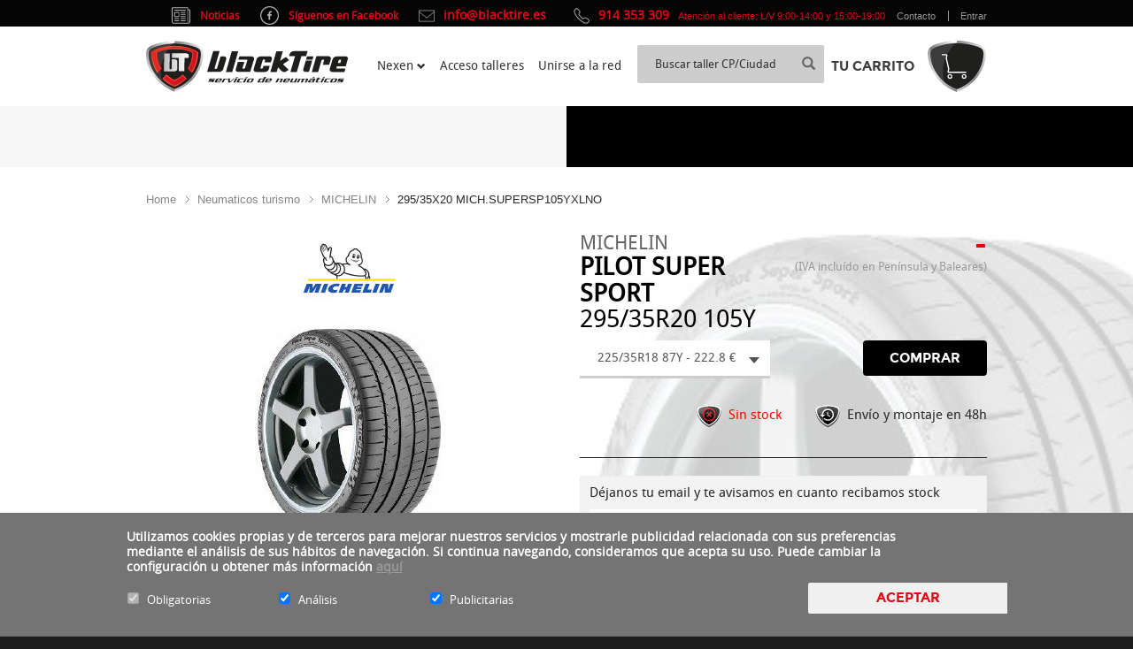

--- FILE ---
content_type: text/html; charset=UTF-8
request_url: https://www.blacktire.es/neumatico-michelin-pilot-super-sport-295-35-20-105-y-turismo-verano
body_size: 28287
content:
<!DOCTYPE html>
<html lang="es" class="es">

	<head>
     
        <meta charset="utf-8">
        <meta http-equiv="x-ua-compatible" content="ie=edge">
        <link rel="shortcut icon" href="/favicon.png">
        <link rel="apple-touch-icon" href="/apple-touch-icon.png">


        
        
                    


                            <title>neumatico michelin pilot super sport 295 35 20 105 y</title>
                        
            <meta name="keywords" content="neumatico,michelin,pilot,super,sport,295,35,20,105,y">
            <meta name="description" content="Compre sus neumáticos Michelin - Pilot Super Sport - 295 35 R20 105Y online y reserve cita con el taller. Entrega y montaje en taller en 48/72h.">
            <meta name="author" content="www.blacktire.es">

                                    <link rel="canonical" href="https://www.blacktire.es/neumatico-michelin-pilot-super-sport-295-35-20-105-y-turismo-verano" />              
            
             
            
          

                      
            <meta property="og:url" content="https://www.blacktire.es/neumatico-michelin-pilot-super-sport-295-35-20-105-y-turismo-verano" />
            <meta property="og:title" content="neumatico michelin pilot super sport 295 35 20 105 y" />
            <meta property="og:description" content="Compre sus neumáticos Michelin - Pilot Super Sport - 295 35 R20 105Y online y reserve cita con el taller. Entrega y montaje en taller en 48/72h." /> 
        
                <!-- <link media="all" type="text/css" rel="stylesheet" href="https://www.blacktire.es/global/styles/css/content.css">
 -->
    	<link href="https://www.blacktire.es/global/styles/cms/css/ionicons.min.css" rel="stylesheet" type="text/css" media="screen">
        
        <link href="https://www.blacktire.es/assets/build/css_cache/98c297604022b643e1e8910e17053c891752748981.css" rel="stylesheet">
        <link href="https://www.blacktire.es/assets/build/css_cache/44154d0ce130c309b2e33bd2f5a548851752748981.css" rel="stylesheet">
        
        <link media="all" type="text/css" rel="stylesheet" href="https://www.blacktire.es/main_temp.css">
        
        <!--[if lt IE 9]>
        <script src="js/vendor/html5shiv.min.js"></script>
        <script src="js/vendor/respond.min.js"></script>
        <![endif]-->

                            <meta property="og:image" content="d211ff21_6cdb_4591_abe5_0903bc0df41c.jpg" />
        
                <meta http-equiv="X-UA-Compatible" content="IE=edge">
                <meta name="viewport" content="width=device-width, initial-scale=1, maximum-scale=1, user-scalable=no">
        
        <script type="text/javascript">
            var _region = 'es';
        </script>

        <script type="text/javascript">
            var array = [];
            var id_country = '207';
                var base_url = 'https://www.blacktire.es/';
                var cart_email_required = "El campo Email es obligatorio";
var cart_email_error_format = "El campo Email no tiene un formato válido";
var cart_name_required = "El campo Nombre es obligatorio";
var cart_surname_required = "El campo Apellidos es obligatorio";
var cart_address_required = "El campo Dirección es obligatorio";
var cart_zip_code_required = "El campo Código Postal es obligatorio";
var cart_city_required = "El campo Ciudad es obligatorio";
var cart_phone_required = "El campo Teléfono es obligatorio";
var cart_number_card_required = "El campo Número de tarjeta es obligatorio";
var cart_cvv_required = "El campo Código de seguridad es obligatorio";
var cart_cvv_number_limit = "El campo Código de seguridad debe tener 3 dígitos";
var cart_number_limit = "El campo Número de tarjeta debe tener 16 dígitos";
var cart_garage_required = "Debe seleccionar un taller";
var cart_nif_required = "El campo NIF es obligatorio";
var cart_conditions = "Debe aceptar las condiciones de uso";
var cart_fiscal_name_required = "El campo Empresa o Razón social a facturar es obligatorio";
var cart_bill_address_required = "El campo Direccion de facturación es obligatorio";
var cart_bill_zipcode_required = "El campo Código postal de facturación es obligatorio";
var cart_bill_phone_required = "El campo Teléfono de facturación es obligatorio";
var cart_bill_city_required = "El campo Ciudad de facturación es obligatorio";
var cart_id_province_required = "El campo Province es obligatorio";
var cart_date_required = "Debe elegir una fecha para su cita en el taller";
var cart_address_maxlength = "El campo dirección tiene un máximo de 50 caracteres";
var cart_bill_address_maxlength = "El campo dirección de facturación tiene un máximo de 50 caracteres";
var cart_name_maxlength = "El campo Nombre tiene un máximo de 20 caracteres";
var cart_surname_maxlength = "El campo Apellidos tiene un máximo de 30 caracteres";
var associated_name = "El campo Nombre es obligatorio";
var associated_raison_sociale_required = "El campo Razon social es obligatorio";
var associated_email_required = "El campo Email es obligatorio";
var associated_email_error_format = "El campo Email no tiene un formato válido";
var associated_nom_commercial_required = "El campo Nombre Comercial es obligatorio";
var associated_siret_required = "El campo CIF es obligatorio";
var associated_adresse_required = "El campo Dirección es obligatorio";
var associated_ville_required = "El campo Población es obligatorio";
var associated_phone_required = "El campo Teléfono es obligatorio";
var associated_code_postal_required = "El campo Código Postal es obligatorio";
var associated_recibirinfo_required = "El campo Responsabilidades debe estar seleccionado";
var associated_hour_start_required = "El campo Hora de inicio es obligatorio";
var associated_hour_end_required = "El campo Hora de fin es obligatorio";
var associated_price_required = "El campo Precio  es obligatorio";
var associated_id_province_required = "El campo Provincia es obligatorio";
var associated_nachname_required = "Das Feld Nachname ist Pflicht";
var associated_strabe_required = "Das Feld Straße ist Pflicht";
var associated_ort_required = "Das Feld Ort ist Pflicht";
var associated_land_required = "Das Feld Land ist Pflicht";
var associated_telefonmummer_required = "Das Feld Telefonmummer ist Pflicht";
var associated_folgenden_required = "Das Feld Folgenden ist Pflicht";
var associated_bestellt_required = "Das Feld Bestellt ist Pflicht";
var associated_verbraucher_name_required = "Das Feld Verbraucher Name ist Pflicht";
var associated_verbraucher_anschrift_required = "Das Feld Verbraucher Anschrift ist Pflicht";
var associated_verbraucher_unterschrift_required = "Das Feld Verbraucher Unterschrift ist Pflicht";
var associated_datum_required = "Das Feld Datum ist Pflicht";
var associated_hiermit_required = "Das Feld Hiermit ist Pflicht";
var sheet_stars_required = "Debe añadir una puntación";
var sheet_message_required = "Debe añadir una opinión";
var sheet_name_required = "Debe añadir un nombre";
var sheet_email_required = "Debe añadir un email";
var sheet_confort_required = "Debe seleccionar un valor para Confort";
var sheet_estabilidad_required = "Debe seleccionar un valor para Estabilidad";
var sheet_ruido_required = "Debe seleccionar un valor para Ruido";
var sheet_agarre_seco_required = "Debe seleccionar un valor para Agarre en seco";
var sheet_agarre_mojado_required = "Debe seleccionar un valor para Agarre en mojado";
var sheet_consumo_required = "Debe seleccionar un valor para Consumo combustible";
var sheet_relation_required = "Debe seleccionar un valor para Relación calidad/precio";
var sheet_availability_required = "Debe seleccionar un valor para Disponibilidad";
var sheet_home_required = "Debe seleccionar un valor para Acogida";
var sheet_clean_required = "Debe seleccionar un valor para Limpieza";
var sheet_professionalism_required = "Debe seleccionar un valor para Profesionalidad";
var stock_conditions = "Debe aceptar la política de privacidad";
var contact_email_email = "Introduzca un email válido";
var contact_email_required = "El campo email es obligatorio";
var contact_googleCaptcha_required = "Haga clic en No soy un robot";
var contact_lopd_required = "Es necesario que acepte la política de privacidad y LOPD";
var contact_name_required = "El campo nombre es obligatorio";
var contact_question_required = "El campo pregunta es obligatorio";
var contact_surname_required = "El campo apellidos es obligatorio";
        </script>
        
        <!-- Chrome, Firefox OS and Opera -->
        <meta name="theme-color" content="#000000">
        <!-- Windows Phone -->
        <meta name="msapplication-navbutton-color" content="#000000">
        <!-- iOS Safari -->
        <meta name="apple-mobile-web-app-status-bar-style" content="#000000">

        <script>
            (function(i,s,o,g,r,a,m){i['GoogleAnalyticsObject']=r;i[r]=i[r]||function(){
            (i[r].q=i[r].q||[]).push(arguments)},i[r].l=1*new Date();a=s.createElement(o),
            m=s.getElementsByTagName(o)[0];a.async=1;a.src=g;m.parentNode.insertBefore(a,m)
            })(window,document,'script','https://www.google-analytics.com/analytics.js','ga');

            ga('create', 'UA-50890174-1', 'auto');
            ga('send', 'pageview');
        </script>

        <!-- Google Tag Manager -->
        <script>(function(w,d,s,l,i){w[l]=w[l]||[];w[l].push({'gtm.start':
        new Date().getTime(),event:'gtm.js'});var f=d.getElementsByTagName(s)[0],
        j=d.createElement(s),dl=l!='dataLayer'?'&l='+l:'';j.async=true;j.src=
        'https://www.googletagmanager.com/gtm.js?id='+i+dl;f.parentNode.insertBefore(j,f);
        })(window,document,'script','dataLayer','GTM-PWKHRVW');</script>
        <!-- End Google Tag Manager -->

        <script src="https://www.google.com/recaptcha/api.js?hl=es" async defer></script>

                
    </head>

	<body>

		        <div class="main-wrap js-main-wrap">
	        <nav id="nav-mobile" class="main-nav-mobile">
	<ul>

				<li class=""> 		    <a class="main-nav-mobile__title" href="/">Inicio</a>
		</li>

		
			
				
						<li >
				<a class="main-nav-mobile__title" href="/"><span>Todos los tipos</span></a> 						
			</li>

		
			
				
						<li class="is-active">
				<a class="main-nav-mobile__title" href="/neumaticos-turismo"><span>Neumáticos Turismo</span></a> 						
			</li>

		
			
				
						<li >
				<a class="main-nav-mobile__title" href="/neumaticos-4x4"><span>Neumáticos 4x4</span></a> 						
			</li>

		
			
				
						<li >
				<a class="main-nav-mobile__title" href="/neumaticos-furgoneta"><span>Neumáticos Furgoneta</span></a> 						
			</li>

		
		<li><span class="main-nav-mobile__title">Neumáticos Nexen N blue</span><ul><li><a href="/neumaticos-turismo/n-blue">Nexen N blue</a></li><li><a href="/neumaticos-turismo/n-blue-hd">Nexen N blue HD</a></li><li><a href="/neumaticos-turismo/n-blue-eco">Nexen N blue eco</a></li><li><a href="/neumaticos-turismo/n-blue-hd-plus">Nexen N blue HD Plus</a></li></ul></li><li><span class="main-nav-mobile__title">Neumáticos Nexen N fera</span><ul><li><a href="/neumaticos-turismo/n-fera">Nexen N fera</a></li><li><a href="/neumaticos-turismo/n-fera-sport">Nexen N fera Sport</a></li><li><a href="/neumaticos-turismo/n-fera-primus">Nexen N fera Primus</a></li></ul></li>
		<li class="">
			<a class="main-nav-mobile__title" href="/neumaticos-turismo/winguard">Nexen Winguard</a>
		</li>

		<li class="is-active">
			<a class="main-nav-mobile__title" href="">Promociones y ofertas</a>
		</li>

				<li class="">
			<a class="main-nav-mobile__title" href="https://www.blacktire.es/talleres">Red Blacktire</a>
		</li>

				<li class="">
			<a class="main-nav-mobile__title" href="https://www.blacktire.es/gestiontaller">Acceso Talleres</a>
		</li>

				<li><span class="main-nav-mobile__title">Ayuda</span><ul><li><a href="/envios"  rel= 'nofollow' >Envios</a></li><li><a href="/devoluciones"  rel= 'nofollow' >Devoluciones</a></li><li>Formas de pago</li><li><a href="/faqs" >FAQs</a></li></ul></li><li><span class="main-nav-mobile__title">Empresa</span><ul><li><a href="/nosotros" >Nosotros</a></li><li><a href="/talleres" >Red Blacktire</a></li><li><a href="/gestiontaller" >Acceso Talleres</a></li><li>Unirse a la red Blacktire</li><li>Noticias</li></ul></li><li><span class="main-nav-mobile__title">Avisos</span><ul><li>Aviso Legal</li><li><a href="/privacidad"  rel= 'nofollow' >Política de privacidad</a></li><li><a href="/infogeneral" >Información general</a></li><li><a href="/condiciones"  rel= 'nofollow' >Términos y condiciones</a></li><li>Cookies</li></ul></li><li><span class="main-nav-mobile__title">Sobre el sitio</span><ul><li><a href="/mapaweb" >Mapaweb</a></li></ul></li>		
				<li class="main-nav-mobile__icons">
			<a class="main-nav-mobile__icon" href="https://www.blacktire.es/contacto" title="Newsletter">
				<svg class="icon-svg " width="26" height="18" viewBox="0 0 26 18" xmlns="http://www.w3.org/2000/svg"><title>Newsletter</title><g transform="translate(-1006 -33)" stroke-linecap="round" stroke-width="2" stroke-linejoin="round" fill="none" fill-rule="evenodd"><path d="M1031 48.29c0 .94-.77 1.71-1.71 1.71h-20.58c-.94 0-1.71-.77-1.71-1.71V35.71c0-.94.77-1.71 1.71-1.71h20.58c.94 0 1.71.77 1.71 1.71v12.58zM1029.86 34l-11.43 9.14-10.43-8.455 21.86-.685z"/></g></svg>			</a>
			<a class="main-nav-mobile__icon" href="https://www.blacktire.es/contacto" title="Contacto">
				<svg class="icon-svg " width="19" height="19" viewBox="0 0 19 19" xmlns="http://www.w3.org/2000/svg"><title>Contacto</title><g transform="translate(-1055 -32)" stroke-linecap="round" stroke-width="2" stroke-linejoin="round" fill="none" fill-rule="evenodd"><path d="M1062.252 35.417l-1.9-1.9c-.7-.69-1.83-.69-2.53 0l-1.04 1.04c-.9.91-1.04 2.31-.33 3.38 3.02 4.56 7.05 8.59 11.61 11.61 1.07.71 2.48.57 3.38-.33l1.04-1.04c.69-.7.69-1.83 0-2.53l-1.9-1.9c-.7-.7-1.83-.7-2.53 0l-.63.64c-2.08-1.71-4.1-3.73-5.8-5.81l.63-.63c.7-.7.7-1.83 0-2.53z"/></g></svg>			</a>
		</li>
	</ul>
</nav>
            <header class="nav-down js-mmenu-fixed">
	            <div class="header-search-minimal ">
	<div class="welcome-header">
		<div class="container welcome-header-container clearfix">
			<div class="row">

				<div class="col-sm-3">
				    
				    <div class="logo-minimal">
						                    
						<a class="main-header__logo" href="/index.php">
						   <img src="/global/styles/images/logo.svg" class="main-header__logo__img main-header__logo__img--big" title="Blacktire"> 
						   <!--img class="img-minimal-navidad" src="/global/styles/images/Logo_BT_navidad.png"-->
						</a> 
				    </div>
				</div>

				<div class=" col-sm-12 text-right">
										<span id="header-news" >						
						<a href="https://blog.blacktire.es" target="_blank">
						<svg   xmlns:dc="http://purl.org/dc/elements/1.1/"   xmlns:cc="http://creativecommons.org/ns#"   xmlns:rdf="http://www.w3.org/1999/02/22-rdf-syntax-ns#"   xmlns:svg="http://www.w3.org/2000/svg"   xmlns="http://www.w3.org/2000/svg"   xmlns:sodipodi="http://sodipodi.sourceforge.net/DTD/sodipodi-0.dtd"   xmlns:inkscape="http://www.inkscape.org/namespaces/inkscape"   version="1.1"   id="Capa_1"   x="0px"   y="0px"   viewBox="0 0 442 390"   xml:space="preserve"   width="21"   height="21"   sodipodi:docname="newspaper-folded.svg"   inkscape:version="0.92.3 (2405546, 2018-03-11)"><metadata   id="metadata59"><rdf:RDF><cc:Work       rdf:about=""><dc:format>image/svg+xml</dc:format><dc:type         rdf:resource="http://purl.org/dc/dcmitype/StillImage" /></cc:Work></rdf:RDF></metadata><defs   id="defs57" /><sodipodi:namedview   pagecolor="#ffffff"   bordercolor="#666666"   borderopacity="1"   objecttolerance="10"   gridtolerance="10"   guidetolerance="10"   inkscape:pageopacity="0"   inkscape:pageshadow="2"   inkscape:window-width="1853"   inkscape:window-height="1025"   id="namedview55"   showgrid="false"   inkscape:zoom="0.48462582"   inkscape:cx="398.21971"   inkscape:cy="213.64091"   inkscape:window-x="1747"   inkscape:window-y="27"   inkscape:window-maximized="1"   inkscape:current-layer="Capa_1" /><g   id="g22"   transform="translate(0,-26)">	<path   d="M 171,336 H 70 c -5.523,0 -10,4.477 -10,10 0,5.523 4.477,10 10,10 h 101 c 5.523,0 10,-4.477 10,-10 0,-5.523 -4.477,-10 -10,-10 z"   id="path2"   inkscape:connector-curvature="0"   style="fill:#b2b2b2" />	<path   d="M 322,336 H 221 c -5.523,0 -10,4.477 -10,10 0,5.523 4.477,10 10,10 h 101 c 5.522,0 10,-4.477 10,-10 0,-5.523 -4.478,-10 -10,-10 z"   id="path4"   inkscape:connector-curvature="0"   style="fill:#b2b2b2" />	<path   d="M 322,86 H 70 c -5.523,0 -10,4.477 -10,10 0,5.523 4.477,10 10,10 h 252 c 5.522,0 10,-4.477 10,-10 0,-5.523 -4.478,-10 -10,-10 z"   id="path6"   inkscape:connector-curvature="0"   style="fill:#b2b2b2" />	<path   d="M 322,136 H 221 c -5.523,0 -10,4.477 -10,10 0,5.523 4.477,10 10,10 h 101 c 5.522,0 10,-4.477 10,-10 0,-5.523 -4.478,-10 -10,-10 z"   id="path8"   inkscape:connector-curvature="0"   style="fill:#b2b2b2" />	<path   d="M 322,186 H 221 c -5.523,0 -10,4.477 -10,10 0,5.523 4.477,10 10,10 h 101 c 5.522,0 10,-4.477 10,-10 0,-5.523 -4.478,-10 -10,-10 z"   id="path10"   inkscape:connector-curvature="0"   style="fill:#b2b2b2" />	<path   d="M 322,236 H 221 c -5.523,0 -10,4.477 -10,10 0,5.523 4.477,10 10,10 h 101 c 5.522,0 10,-4.477 10,-10 0,-5.523 -4.478,-10 -10,-10 z"   id="path12"   inkscape:connector-curvature="0"   style="fill:#b2b2b2" />	<path   d="M 322,286 H 221 c -5.523,0 -10,4.477 -10,10 0,5.523 4.477,10 10,10 h 101 c 5.522,0 10,-4.477 10,-10 0,-5.523 -4.478,-10 -10,-10 z"   id="path14"   inkscape:connector-curvature="0"   style="fill:#b2b2b2" />	<path   d="M 171,286 H 70 c -5.523,0 -10,4.477 -10,10 0,5.523 4.477,10 10,10 h 101 c 5.523,0 10,-4.477 10,-10 0,-5.523 -4.477,-10 -10,-10 z"   id="path16"   inkscape:connector-curvature="0"   style="fill:#b2b2b2" />	<path   d="M 171,136 H 70 c -5.523,0 -10,4.477 -10,10 v 101 c 0,5.523 4.477,10 10,10 h 101 c 5.523,0 10,-4.477 10,-10 V 146 c 0,-5.523 -4.477,-10 -10,-10 z M 161,237 H 80 v -81 h 81 z"   id="path18"   inkscape:connector-curvature="0"   style="fill:#b2b2b2" />	<path   d="M 422,76 H 392 V 46 C 392,34.972 383.028,26 372,26 H 20 C 8.972,26 0,34.972 0,46 v 320 c 0,27.57 22.43,50 50,50 h 342 c 27.57,0 50,-22.43 50,-50 V 96 c 0,-11.028 -8.972,-20 -20,-20 z m 0,290 c 0,16.542 -13.458,30 -30,30 H 50 C 33.458,396 20,382.542 20,366 V 46 h 352 v 305 c 0,13.785 11.215,25 25,25 5.522,0 10,-4.477 10,-10 0,-5.523 -4.478,-10 -10,-10 -2.757,0 -5,-2.243 -5,-5 V 96 h 30 z"   id="path20"   inkscape:connector-curvature="0"   style="fill:#b2b2b2" /></g><g   id="g24"   transform="translate(0,-26)"></g><g   id="g26"   transform="translate(0,-26)"></g><g   id="g28"   transform="translate(0,-26)"></g><g   id="g30"   transform="translate(0,-26)"></g><g   id="g32"   transform="translate(0,-26)"></g><g   id="g34"   transform="translate(0,-26)"></g><g   id="g36"   transform="translate(0,-26)"></g><g   id="g38"   transform="translate(0,-26)"></g><g   id="g40"   transform="translate(0,-26)"></g><g   id="g42"   transform="translate(0,-26)"></g><g   id="g44"   transform="translate(0,-26)"></g><g   id="g46"   transform="translate(0,-26)"></g><g   id="g48"   transform="translate(0,-26)"></g><g   id="g50"   transform="translate(0,-26)"></g><g   id="g52"   transform="translate(0,-26)"></g></svg>
						<span>Noticias</span>
						</a>
					</span>

					<span id="header-welcome-facebook" >						
						<a href="https://www.facebook.com/red.blacktire" target="_blank">
							<img src="/assets/images/icons/facebook.png" />
							<span>Síguenos en Facebook</span>
						</a>
					</span>

					<span id="header-welcome-phone">						
						<a href="mailto:info@blacktire.es">info@blacktire.es</a>
					</span>

										<span id="header-welcome-phone" class="phone">						
						<a href="tel:914 353 309"> 914 353 309</a>
												Atención al cliente: L/V 9:00-14:00 y 15:00-19:00											</span>
										
															<span id="header-welcome-links" class="hidden-xs">
						
													
							<span class="no-logged">
								<a href="https://www.blacktire.es/contacto">Contacto</a>
								<a href="https://www.blacktire.es/login" rel='nofollow'>Entrar</a>
															</span>
						
											
					</span>
					<!-- SEARCH POPOVER -->
									</div>

			</div>
		</div>
	</div>

	<div class="main-header-wrap">
		<div class="main-header js-main-header">
			<div class="container main-header-container clearfix">

								<a class="hamburger" href="#nav-mobile"><span></span></a>

				                    
				<a class="main-header__logo" href="/index.php">
				    <svg class="main-header__logo__img main-header__logo__img--big" width="238" height="60" viewBox="0 0 240 60" xmlns="http://www.w3.org/2000/svg"><title>blackTire</title><style>.st0{fill:#EEEDED;} .st1{fill:#3C3B3B;} .st2{fill:#1E1E1C;} .st3{fill:url(#SVGID_1_);} .st4{fill:url(#SVGID_2_);} .st5{fill:url(#SVGID_3_);} .st6{fill:url(#SVGID_4_);} .st7{fill:none;stroke:#DADADA;stroke-width:0.5;stroke-miterlimit:3;} .st8{fill:#E12822;} .st9{fill:#DD4935;} .st10{fill:url(#SVGID_5_);} .st11{fill:url(#SVGID_6_);} .st12{fill:url(#SVGID_7_);} .st13{fill:url(#SVGID_8_);} .st14{fill:url(#SVGID_9_);} .st15{fill:url(#SVGID_10_);} .st16{fill:url(#SVGID_11_);} .st17{fill:url(#SVGID_12_);} .st18{fill:#C7161C;} .st19{fill:url(#SVGID_13_);} .st20{fill:#C7161D;} .st21{fill:#E01422;} .st22{fill:none;stroke:#EC6A50;stroke-width:0.5;stroke-miterlimit:3;} .st23{fill:url(#SVGID_14_);}</style><path class="st0" d="M65.3 8.5c-1-1.2-2.9-2.4-5.8-3.7-2.9-1.1-5.8-1.9-8.5-2.5C36.5-1.2 22.2-.3 8 4.9 5.1 6.1 3.2 7.4 2.2 8.6 1 10 .3 12.3.1 15.4c.1 8 2.4 15.7 7 23.1 4.3 7 10 12.6 17.3 17 3.4 2 6.4 3.5 9 4.3 1 .3 4.2-1.1 9.8-4.3 7.1-4.3 12.8-10 17.3-17.1 4.5-7.3 6.8-14.9 6.9-23-.2-3.2-.9-5.4-2.1-6.9m-6.8-1.2c2.4 1.1 3.9 2 4.7 2.8.9 1.1 1.5 2.8 1.6 5.3-.1 9-3.2 17.6-9.2 25.5-5.9 7.6-13.2 13-21.9 16.1-8.7-3.1-15.9-8.5-21.9-16.3-6-7.9-9.1-16.4-9.2-25.5.1-2.5.7-4.2 1.6-5.3.7-.8 2.2-1.7 4.7-2.8 13.7-4.9 27.6-5.7 41.3-2.4 3 .9 5.8 1.7 8.3 2.6z" id="Layer11_0_FILL"/><path class="st1" d="M50.3 4.1c-3.8-.9-7.5-1.5-11.1-1.8-4.2-.3-7.9-.3-11 0-3.4.3-6.3.8-8.7 1.2-3.4.7-7 1.6-10.5 2.9-1.8.8-2.8 1.3-3 1.4-1.2.6-2 1.4-2.6 2.4-.6.8-.9 1.6-1.1 2.3-.2.6-.3 1.6-.3 3 .2 8 2.7 15.8 7.7 23.5 3.8 5.8 8.9 10.7 15.4 14.6 3.2 1.9 6.1 3.3 8.6 4.1 2.5-.8 5.3-2.2 8.5-4.1C48.9 49.7 54 44.8 57.8 39c5-7.6 7.5-15.4 7.7-23.5-.1-1.5-.2-2.5-.4-3-.2-.7-.5-1.5-1.1-2.3-.6-.9-1.5-1.7-2.5-2.4-.2-.1-1.2-.6-3-1.4-2.6-.8-5.3-1.6-8.2-2.3z" id="Layer10_0_FILL"/><path class="st2" d="M58.5 6.5c-2.6-.9-5.3-1.7-8.2-2.4-3.8-.9-7.5-1.5-11.1-1.8-2.2-.2-4.2-.3-6-.2C29.7 5.3 26.6 9 24 13.3c-6.6 11.1-8.3 22.8-5 35l.3 1.2c1.8 1.5 3.7 2.8 5.8 4 3.2 1.9 6.1 3.3 8.6 4.1 2.5-.8 5.3-2.2 8.5-4.1 6.5-3.9 11.6-8.8 15.4-14.6 5-7.6 7.5-15.4 7.7-23.5-.1-1.5-.2-2.5-.4-3-.2-.7-.5-1.5-1.1-2.3-.6-.9-1.5-1.7-2.5-2.4 0 .1-1-.3-2.8-1.2z" id="Layer9_0_FILL"/><g id="Layer8_0_FILL"><linearGradient id="SVGID_1_" gradientUnits="userSpaceOnUse" x1="-10.991" y1="-391.595" x2="37.108" y2="-439.694" gradientTransform="matrix(1 0 0 -1 0 -382.11)"><stop offset="0" stop-color="#777778"/><stop offset=".51" stop-color="#E4E4E3"/><stop offset="1" stop-color="#777778"/></linearGradient><path class="st3" d="M3.5 11.1L1.4 9.4C.6 10.8.1 12.8 0 15.3c.1 8 2.4 15.7 7 23.1 4.3 7 10 12.6 17.3 17 3.4 2 6.4 3.5 9 4.3.1 0 .2 0 .3.1V57c-8.6-3.1-15.8-8.5-21.8-16.1-6-7.9-9.1-16.4-9.2-25.5.1-1.8.4-3.3.9-4.3z"/><linearGradient id="SVGID_2_" gradientUnits="userSpaceOnUse" x1="4.313" y1="-387.76" x2="29.09" y2="-387.76" gradientTransform="matrix(1 0 0 -1 0 -382.11)"><stop offset="0" stop-color="#777778"/><stop offset="1" stop-color="#FEFEFE"/></linearGradient><path class="st4" d="M1.4 9.4l2.1 1.7c.2-.4.4-.8.7-1 .7-.8 2.2-1.7 4.7-2.8 6.7-2.4 13.5-3.8 20.6-4.2 1.4-.1 2.8-.1 4.2-.2V.2c-1.4 0-2.9.1-4.4.1C22.1.9 15 2.4 8 4.9 5.1 6.1 3.2 7.4 2.2 8.6c-.3.2-.5.5-.8.8z"/><linearGradient id="SVGID_3_" gradientUnits="userSpaceOnUse" x1="24.146" y1="-445.526" x2="71.593" y2="-398.08" gradientTransform="matrix(1 0 0 -1 0 -382.11)"><stop offset=".012" stop-color="#E8E7E7"/><stop offset=".012" stop-color="#FCFCFC"/><stop offset=".494" stop-color="#777778"/><stop offset="1" stop-color="#E5E5E5"/></linearGradient><path class="st5" d="M65.8 9.2l-2.1 1.7c.6 1.1.9 2.5 1 4.5-.1 9-3.2 17.6-9.2 25.5-5.8 7.6-13.1 13-21.8 16.1 0 0-.1 0-.1-.1v2.7c1.2 0 4.4-1.5 9.5-4.3 7.1-4.3 12.8-10 17.3-17.1 4.5-7.3 6.8-14.9 6.9-23-.1-2.5-.6-4.5-1.5-6z"/><linearGradient id="SVGID_4_" gradientUnits="userSpaceOnUse" x1="35.008" y1="-387.76" x2="69.716" y2="-387.76" gradientTransform="matrix(1 0 0 -1 0 -382.11)"><stop offset="0" stop-color="#777778"/><stop offset="1" stop-color="#FEFEFE"/></linearGradient><path class="st6" d="M59.5 4.9C56.6 3.8 53.7 3 51 2.4 45.3 1 39.5.4 33.7.4v2.5c5.6 0 11.2.6 16.7 2 3 .7 5.7 1.5 8.2 2.4 2.4 1.1 3.9 2 4.7 2.8.2.2.4.5.6.8L66 9.2c-.2-.2-.3-.4-.5-.6-1.2-1.3-3.1-2.5-6-3.7z"/></g><path id="Layer7_0_1_STROKES" class="st7" d="M39.1 2.9c3.5.3 7.2.8 10.9 1.7 2.8.7 5.5 1.5 8.1 2.3 1.9.8 2.9 1.3 3 1.4 1 .6 1.9 1.4 2.5 2.3.5.8.9 1.5 1.1 2.2.1.5.2 1.5.3 3-.2 7.9-2.7 15.5-7.6 23-3.7 5.7-8.8 10.4-15.2 14.3-3.2 1.9-6 3.2-8.4 4-2.4-.8-5.2-2.1-8.5-4-6.4-3.9-11.4-8.6-15.2-14.3-4.9-7.4-7.4-15-7.6-23 .1-1.4.2-2.4.3-3 .2-.7.5-1.4 1.1-2.2.6-.9 1.4-1.7 2.5-2.3.2-.1 1.2-.6 3-1.4 3.6-1.2 7-2.2 10.4-2.8 2.4-.5 5.2-.9 8.6-1.2 3-.3 6.6-.3 10.7 0z"/><path class="st8" d="M40.1 50.8c2.8-1.7 5.4-3.7 7.8-6.1l-4.7-5.2c-3.1 3-6.3 5.1-9.6 6.5-3.3-1.4-6.5-3.5-9.6-6.5l-4.7 5.2c2.4 2.4 5 4.4 7.8 6.1 2.3 1.4 4.5 2.5 6.5 3.1 2-.6 4.1-1.6 6.5-3.1m2.4-44.2c-.1-.1-.4-.1-.9-.1-1.2-.2-2.6-.3-4.3-.4-2.6-.2-5-.2-7.2 0-2.5.1-5 .4-7.5.8-6.8 1.2-12.3 3.2-16.5 6.2 0 9.2 2.5 17.5 7.5 24.8l4.8-5.2C14.8 27 13 20.8 13 14c2.5-1.4 5.4-2.5 8.7-3.2 2.4-.4 4.8-.7 7.4-1 2.9-.3 7-.2 12.3.2 5.4.8 9.8 2.1 13.2 4 0 6.8-1.8 13-5.3 18.7l4.8 5.2c5-7.3 7.5-15.5 7.5-24.8-4.9-3.3-11.2-5.4-19.1-6.5z" id="Layer6_0_FILL"/><g id="Layer5_0_FILL"><path class="st9" d="M24.1 40.9l-.1-1.3-4.7 5.1 1.3-.1 3.5-3.7m19.1-1.3l-.1 1.3 3.5 3.8 1.2.1-4.6-5.2z"/><linearGradient id="SVGID_5_" gradientUnits="userSpaceOnUse" x1="32.941" y1="-428.077" x2="26.672" y2="-424.365" gradientTransform="matrix(1 0 0 -1 0 -382.11)"><stop offset="0" stop-color="#CF1417"/><stop offset="1" stop-color="#E96444"/></linearGradient><path class="st10" d="M33.6 47.1v-1c-3.3-1.4-6.5-3.5-9.6-6.5l.1 1.3c3 2.7 6.1 4.8 9.5 6.2z"/><linearGradient id="SVGID_6_" gradientUnits="userSpaceOnUse" x1="39.031" y1="-425.306" x2="34.065" y2="-428.441" gradientTransform="matrix(1 0 0 -1 0 -382.11)"><stop offset="0" stop-color="#CF1417"/><stop offset="1" stop-color="#E96444"/></linearGradient><path class="st11" d="M43.1 40.9l.1-1.3c-3.1 3-6.3 5.1-9.6 6.5v1c3.4-1.4 6.5-3.5 9.5-6.2z"/><linearGradient id="SVGID_7_" gradientUnits="userSpaceOnUse" x1="32.011" y1="-434.459" x2="25.265" y2="-430.672" gradientTransform="matrix(1 0 0 -1 0 -382.11)"><stop offset="0" stop-color="#CF1417"/><stop offset="1" stop-color="#E96444"/></linearGradient><path class="st12" d="M20.6 44.7h-1.3c2.4 2.4 5 4.4 7.8 6.1 2.3 1.4 4.5 2.5 6.5 3.1V53c-1.8-.6-3.8-1.6-5.9-2.8-2.5-1.6-4.9-3.4-7.1-5.5z"/><linearGradient id="SVGID_8_" gradientUnits="userSpaceOnUse" x1="43.781" y1="-429.572" x2="33.85" y2="-435.265" gradientTransform="matrix(1 0 0 -1 0 -382.11)"><stop offset="0" stop-color="#CF1417"/><stop offset="1" stop-color="#E96444"/></linearGradient><path class="st13" d="M47.9 44.7l-1.2-.1c-4.4 4-8.7 6.8-13 8.3v.9c2-.6 4.1-1.7 6.5-3.1 2.7-1.6 5.3-3.6 7.7-6z"/><linearGradient id="SVGID_9_" gradientUnits="userSpaceOnUse" x1="31.662" y1="-391.263" x2="36.552" y2="-408.617" gradientTransform="matrix(1 0 0 -1 0 -382.11)"><stop offset="0" stop-color="#CF1417"/><stop offset="1" stop-color="#E00915"/></linearGradient><path class="st14" d="M55.3 13.4l-.9.5c0 6.8-1.8 13-5.3 18.7l1.2-.1c3.4-5.5 5.1-11.7 5.1-18.6l-.1-.5m-38.2 19l1.2.1c-3.6-5.6-5.4-11.8-5.4-18.7l-.9-.5v.5c-.1 6.9 1.6 13.1 5.1 18.6z"/><linearGradient id="SVGID_10_" gradientUnits="userSpaceOnUse" x1="13.266" y1="-393.408" x2="53.842" y2="-393.408" gradientTransform="matrix(1 0 0 -1 0 -382.11)"><stop offset="0" stop-color="#CF1417"/><stop offset=".525" stop-color="#E96444"/><stop offset="1" stop-color="#CF1417"/><stop offset="1" stop-color="#E96444"/></linearGradient><path class="st15" d="M54.4 13.9l.9-.5c-3.9-2.2-8.6-3.6-14-4.4-6.3-.6-12.9-.3-19.9.8-3.5.8-6.6 2-9.5 3.6l.9.5c2.5-1.4 5.4-2.5 8.7-3.2 2.4-.4 4.8-.7 7.4-1 2.8-.3 6.9-.2 12.2.2 5.4.8 9.9 2.1 13.3 4z"/><linearGradient id="SVGID_11_" gradientUnits="userSpaceOnUse" x1="-867.684" y1="-407.61" x2="775.8" y2="-407.61" gradientTransform="matrix(1 0 0 -1 0 -382.11)"><stop offset="0" stop-color="#CF1417"/><stop offset="1" stop-color="#E96444"/></linearGradient><path class="st16" d="M61.3 13.1l-1 .5c0 8.4-2.2 16-6.6 22.8l.1 1.5c5-7.4 7.5-15.6 7.5-24.8z"/><linearGradient id="SVGID_12_" gradientUnits="userSpaceOnUse" x1="7.197" y1="-391.785" x2="55.898" y2="-391.785" gradientTransform="matrix(1 0 0 -1 0 -382.11)"><stop offset="0" stop-color="#CF1417"/><stop offset=".512" stop-color="#E96444"/><stop offset="1" stop-color="#CF1417"/></linearGradient><path class="st17" d="M42.1 7.4h.2c7.4 1 13.4 3 18 6.1l1-.5c-4.6-3.3-10.9-5.4-18.9-6.5-.1-.1-.4-.1-.9-.1-1.2-.2-2.6-.3-4.3-.4-2.6-.2-5-.2-7.2 0-2.5.1-5 .4-7.5.8C15.6 8 10.1 10 6 13l.9.5c4-2.7 9.3-4.7 15.7-5.8 7-1.1 13.5-1.2 19.5-.3z"/><path class="st18" d="M50.2 32.4l-1.2.1 4.8 5.2-.1-1.5-3.5-3.8m-31.9.1l-1.2-.1-3.5 3.8-.1 1.5 4.8-5.2z"/><linearGradient id="SVGID_13_" gradientUnits="userSpaceOnUse" x1="9.8" y1="-397.456" x2="9.8" y2="-416.314" gradientTransform="matrix(1 0 0 -1 0 -382.11)"><stop offset="0" stop-color="#CF1417"/><stop offset="1" stop-color="#E96444"/></linearGradient><path class="st19" d="M6.9 13.6l-.9-.5c0 9.2 2.5 17.5 7.5 24.8l.1-1.5C9.2 29.6 7 22 6.9 13.6z"/></g><path class="st20" d="M46.6 44.7l-3.5-3.8c-3 2.7-6.2 4.8-9.5 6.2-3.4-1.4-6.6-3.5-9.6-6.2l-3.4 3.8c2.2 2.1 4.6 3.9 7.1 5.5 2.1 1.3 4.1 2.2 5.9 2.8 4.3-1.5 8.7-4.3 13-8.3z" id="Layer4_0_FILL"/><g id="Layer3_0_FILL"><path class="st21" d="M24.1 40.9l-3.4 3.8c2.2 2.1 4.6 3.9 7.1 5.5 2.1 1.3 4 2.2 5.8 2.8v-6c-3.4-1.4-6.6-3.4-9.5-6.1z"/><path class="st20" d="M42.4 7.5l-.2-.1c-4.2-.6-8.6-.8-13.3-.4-.5.7-1.1 1.3-1.6 2 4.8-.5 9.5-.5 14-.1 5.4.8 10.1 2.2 14 4.4v.6c0 6.8-1.7 13-5.1 18.6l3.5 3.8c4.4-6.7 6.6-14.3 6.6-22.8-4.5-3-10.4-5-17.9-6z"/></g><path id="Layer2_0_1_STROKES" class="st22" d="M42.1 7.4c-6-.9-12.5-.8-19.6.5-6.4 1.1-11.6 3-15.7 5.8.1 8.4 2.3 16 6.6 22.8l3.5-3.8c-3.3-5.7-5-11.9-5-18.8v-.5c2.8-1.6 6-2.8 9.5-3.6 7-1.1 13.6-1.4 19.9-.8 5.4.8 10.1 2.2 14 4.4v.5c0 6.8-1.7 13-5.1 18.6l3.5 3.8c4.4-6.7 6.6-14.3 6.6-22.8-4.5-3.1-10.5-5.1-18-6.1h-.2zM20.6 44.7c2.2 2.1 4.6 3.9 7.1 5.5 2.1 1.3 4.1 2.2 5.9 2.8 4.3-1.5 8.7-4.3 13-8.3l-3.5-3.8c-3 2.7-6.2 4.8-9.5 6.2-3.4-1.4-6.6-3.5-9.6-6.2l-3.4 3.8z"/><g id="Layer1_0_FILL"><linearGradient id="SVGID_14_" gradientUnits="userSpaceOnUse" x1="21.015" y1="806.97" x2="50.255" y2="806.97" gradientTransform="translate(0 -781.67)"><stop offset="0" stop-color="#BFBEBE"/><stop offset="1" stop-color="#FFF"/></linearGradient><path class="st23" d="M36.8 33.3l.1-9c0-.7-.3-1.3-.9-1.8-.6-.5-1.4-.8-2.3-.8h-3.3l-.1 10.8c0 .3-.2.5-.4.7-.2.2-.5.2-.9.2s-.7-.1-.9-.2c-.3-.2-.4-.4-.4-.7l.2-17.6h-6.5L21.1 36h12.4c.9 0 1.7-.3 2.3-.8.6-.5.9-1.1 1-1.9m12.4-18c-.7-.4-1.5-.6-2.5-.7h-16l-.2 5.4h8.2l-.2 15.7H45l.4-15.7h4.8l.1-3.1c0-.6-.4-1.1-1.1-1.6z"/></g><path class="st2" d="M104.9 45.4l-1.4 2.6c-.3.5-.5.8-.7 1.1h2.4c.1-.3.2-.6.4-1.1l2-3.6h-2.4c.1.2-.1.5-.3 1m-8.5-1c.2.1.3 1.2.4 3.2l.1 1.5h2.2l4.2-3.8c.5-.4.9-.7 1.2-.9h-1.4l-.1.2c-.1.1-1.4 1.3-4 3.6-.1-2.3-.2-3.6-.1-3.7l.1-.1h-2.6m13.2 3.9c-.3 0-.3-.1-.2-.3l1.3-2.6c.1-.2.3-.3.6-.3h2.9l.7.1.2-.8h-4.6c-1 0-1.7.4-2.2 1.2l-1.1 2.2c-.4.8-.1 1.3.8 1.2h4.6l.6-.8-.7.1h-2.9m-1.8-4.4l.6-1.1h-2.1l-.6 1.1h2.1m-16.9 1.5L89.5 48c-.3.5-.5.8-.7 1.1h2.4c.1-.3.2-.6.4-1.1l1.3-2.4c.1-.2.3-.2.5-.2l2.2.1.6-1h-1.7c-.7 0-1.1.2-1.3.5l.2-.5h-2.1c0 .1-.2.4-.4.9m-2.3 1.7l.8-1.5c.4-.8.2-1.2-.8-1.2h-4.1c-1 0-1.7.4-2.1 1.2l-1.2 2.2c-.4.8-.1 1.3.8 1.2h5.4l.6-.8-.7.1h-3.8c-.3 0-.3-.1-.2-.3l.4-.8h4.9m-1.3-1.8l-.5 1h-2.7l.6-1c.1-.2.3-.3.5-.3h1.9c.2 0 .3.1.2.3m7.2-23.7c.3-.9.1-1.7-.4-2.4s-1.3-1.1-2.4-1.1h-3.8L83.8 32c-.1.4-.3.7-.6.9-.4.2-.8.3-1.2.3-.4 0-.7-.1-.9-.3-.2-.3-.3-.6-.2-.9l5.8-20h-7.5L72 36.6h14.3c1 0 2-.3 2.9-1s1.5-1.5 1.8-2.5l3.5-11.4m14.2-9.5h-7.6l-7 24.6h7.5l7.1-24.6M74.4 45.6l-.3.5c-.5.9-.2 1.3.7 1.3h2.8c.3 0 .4.1.3.3l-.2.2c-.1.2-.3.3-.6.3h-2.7c-.7 0-1.2 0-1.4-.1l-.2.8h5c1 0 1.7-.3 2.1-1.1l.6-1.1c.4-.7 0-1.1-1-1.1h-2.7c-.3 0-.4-.1-.2-.2l.1-.2c.1-.2.3-.2.6-.2h2.8c.7 0 1.2 0 1.4.1l.2-.8h-5.3c-.9.1-1.6.5-2 1.3m121.4-1.8h1.2l2.6-1.4h-1.9l-1.9 1.4m-7.1 1.3c.3 0 .3.1.2.3l-1.3 2.6c-.3.5-.5.8-.7 1.1h2.4c0-.2.1-.6.4-1.1l1.3-2.3c.4-.8.1-1.2-.9-1.2h-2.5c-.3 0-.6.1-.9.4.1-.2.1-.3-.1-.3-.1-.1-.2-.1-.5-.1H183c-.2 0-.4 0-.4.1-.2.1-.3.2-.5.3l.2-.4h-2.2c-.1.3-.2.6-.4 1l-2.1 3.6h2.4c.1-.3.2-.6.4-1.1l1.4-2.6c.1-.2.3-.3.5-.3h1.7c.2 0 .3.1.2.3l-1.4 2.6c-.2.5-.4.8-.6 1.1h2.4c.1-.3.2-.6.5-1.1l1.3-2.6c.1-.2.3-.3.6-.3h1.7m-16.5 3.2c-.2 0-.3-.1-.2-.3l1.9-3.6h-2.3c-.1.3-.2.6-.4 1l-1.2 2.4c-.5.8-.2 1.3.8 1.2h2.6c.3 0 .6-.2.9-.5l-.1.5h2.1c.1-.3.2-.6.5-1.1l1.9-3.6h-2.3c-.1.3-.2.6-.4 1l-1.4 2.6c-.1.2-.3.3-.6.3l-1.8.1m-3.3-1.2l.8-1.5c.5-.8.2-1.2-.8-1.2h-4.1c-1 0-1.7.4-2.1 1.2l-1.1 2.2c-.4.8-.1 1.3.8 1.2h5.4l.6-.8-.7.1h-3.8c-.3 0-.3-.1-.2-.3l.4-.8h4.8m-1.4-2.1c.2 0 .3.1.2.3l-.6 1h-2.6l.5-1c.1-.2.3-.3.6-.3h1.9m28.4-21.9h-7.6l-2.9 10c-.3 1-.1 1.8.4 2.5.6.6 1.4.9 2.5.9h3.7l3.9-13.4m.3-1l1.2-4h-7.7l-1.1 4h7.6m-7.5-4.2l1.8-5.9h-15.7c-1.2 0-2.3.3-3.4.8-1 .6-1.7 1.3-1.9 2.2l-.9 2.9h7l-5.4 18.8h7.5l5.4-18.8h5.6m-42.2 18.8h7.5l1.6-5.5 3.3 3.4c.3.4.9.8 1.6 1.2.8.6 1.4.9 1.9.9 1 0 1.9-.2 2.7-.7l3-1.9-6.6-6.8 7.1-4.6-3.7-3.8-7 4.6 3.3-11.4h-7.6l-7.1 24.6m10.6 7.6h-2.2c-.1.4-.2.8-.4 1l-1.4 2.6c-.3.5-.5.8-.7 1.1h2.4c.1-.3.2-.6.4-1.1l1.4-2.6c.1-.2.3-.3.6-.3h1.8c.3 0 .3.1.2.3l-1.4 2.6c-.3.5-.5.8-.7 1.1h2.4c.1-.3.2-.6.4-1.1l1.2-2.3c.4-.8.2-1.2-.8-1.2h-2.7c-.3 0-.6.1-.9.4l.4-.5m-9.6 2.7l.8-1.5c.5-.8.2-1.2-.8-1.2h-4.1c-1 0-1.7.4-2.1 1.2l-1.1 2.2c-.4.8-.1 1.3.8 1.2h5.4l.6-.8-.7.1h-3.8c-.3 0-.3-.1-.2-.3l.4-.8h4.8m-1.5-2.1c.2 0 .3.1.2.3l-.6 1H143l.5-1c.1-.2.3-.3.6-.3h1.9M117 48l1.9-3.6h-2.3c-.1.3-.2.6-.5 1l-1.4 2.6c-.2.5-.4.8-.6 1.1h2.4c.2-.3.3-.7.5-1.1m2.8-2.4l-1.2 2.2c-.4.8-.1 1.3.8 1.2h4.1c1 0 1.8-.4 2.2-1.2l1.2-2.2c.4-.8.1-1.2-.9-1.2h-4.1c-.9 0-1.6.4-2.1 1.2m1.2 2.7c-.3 0-.3-.1-.2-.3l1.4-2.6c.1-.2.3-.3.6-.3h1.9c.3 0 .3.1.2.3l-1.3 2.6c-.1.2-.3.3-.6.3h-2m-1.8-4.4l.6-1.1h-2.1l-.6 1.1h2.1m13.7 1.7l-1.2 2.2c-.5.8-.2 1.3.8 1.2h2.8c.3 0 .6-.1.9-.4l-.1.4h2.2c.1-.3.2-.6.5-1.1l2.8-5.3h-2.3c-.1.3-.2.6-.5 1.1l-.5 1.1-.2-.3c0-.1-.1-.1-.3-.1h-2.7c-1.1 0-1.8.4-2.2 1.2m2.3-.2c.1-.2.3-.3.6-.3h1.9c.3 0 .3.1.2.3l-1.4 2.6c-.1.2-.3.3-.5.3h-2c-.2 0-.3-.1-.2-.3l1.4-2.6m-7.9-23.7c.3-.9.1-1.8-.6-2.5-.7-.6-1.7-.9-2.8-1H110l-1.2 4h10.8l-2.8 9.5c-.1.3-.4.6-.7.8-.3.3-.7.4-1.1.4-.3 0-.7-.1-1-.4-.2-.2-.2-.5-.2-.8l2.1-7h-7.6l-2.5 8.5c-.3 1-.1 1.8.4 2.5.6.6 1.4.9 2.4.9h14.2l4.5-14.9m21 0c.3-1 .1-1.9-.4-2.5-.6-.7-1.3-1-2.3-1h-9.9c-1.1 0-2.3.3-3.4 1-1 .6-1.7 1.5-2 2.5l-3.4 11.5c-.3 1-.1 1.8.6 2.5s1.7 1 2.8 1h9.8c1 0 1.9-.3 2.9-1 .9-.7 1.6-1.5 1.8-2.5l1.1-3.8h-7.5l-.6 2.3c-.1.3-.3.6-.7.8s-.8.3-1.1.3c-.4 0-.7-.1-.9-.3s-.3-.5-.2-.8l2.5-8.6c.1-.3.3-.6.7-.8.3-.2.6-.4 1.1-.4.4 0 .7.1.9.4.2.2.3.5.2.8l-.7 2.2h7.5l1.2-3.6m80.5 23.6c.1-.2.3-.2.5-.2h2.8c.7 0 1.1 0 1.3.1l.2-.8h-5.2c-.9 0-1.6.4-2 1.2l-.3.5c-.5.9-.2 1.3.7 1.3h2.8c.3 0 .4.1.3.3l-.1.2c-.1.2-.3.3-.6.3h-2.6c-.7 0-1.2 0-1.4-.1l-.3.9h5c1 0 1.7-.3 2.1-1.1l.6-1.1c.4-.7.1-1.1-.9-1.1h-2.8c-.3 0-.4-.1-.2-.2l.1-.2m-11.6 2.5c-.5.8-.2 1.3.8 1.2h4.1c1 0 1.7-.4 2.1-1.2l1.1-2.2c.4-.8.2-1.2-.8-1.2h-4.1c-1 0-1.7.4-2.1 1.2l-1.1 2.2m3.9-2.7h2c.3 0 .3.1.2.3l-1.4 2.6c-.1.2-.3.3-.5.3h-2c-.2 0-.3-.1-.2-.3l1.4-2.6c.1-.2.3-.3.5-.3m-21.7.5c.4-.8.2-1.2-.8-1.2h-5.2l-.6.8c.3-.1.7-.1 1.1-.1h3.3c.2 0 .3.1.2.2l-.2.3c-.1.1-.2.2-.4.2h-3.1c-.5 0-1 .1-1.3.3-.4.2-.7.7-1 1.3s-.4 1.1-.4 1.3c.1.2.4.3.9.3h2.7c.4 0 .8-.2 1.1-.5l-.1.5h2c.1-.3.2-.6.5-1.1l1.3-2.3m-5.5 1.3c.1-.2.3-.3.6-.3h2.3L196 48c-.1.2-.3.3-.5.3h-2c-.2 0-.3-.1-.1-.3l.5-1.1m8.5-3.5l-.5 1h-1.1l-.4.7h1.1l-1.4 2.7c-.5.9-.2 1.3.7 1.3h3.2l.6-.9c-.1.1-.6.2-1.3.2h-.9c-.4 0-.4-.2-.2-.5l1.4-2.8h2.2l.3-.7H204l.6-1.2-2.2.2m8.6 2.2l-1.1 2.2c-.5.8-.2 1.3.8 1.2h4.6l.6-.8-.8.1h-3c-.2 0-.3-.1-.2-.3l1.4-2.6c.1-.2.3-.3.5-.3h3l.6.1.2-.8H213c-.8 0-1.5.4-2 1.2m-2.8 2.4l1.9-3.6h-2.3c-.1.3-.2.6-.4 1L206 48c-.3.5-.5.8-.7 1.1h2.4c.1-.3.3-.7.5-1.1m0-4.1h2.1l.6-1.1h-2.1l-.6 1.1m.5-21.9c.4 0 .7.1.9.3.2.2.3.5.2.8l-1.4 5.1h7.5l1.9-6.6c.3-1 .1-1.8-.4-2.4-.5-.7-1.3-1.1-2.4-1.1h-14.2l-5.4 18.6h7.5l3.9-13.5c.1-.3.3-.6.7-.8.4-.2.8-.4 1.2-.4m28.7-2.8c-.6-.7-1.3-1-2.3-1h-9.8c-1.1 0-2.3.3-3.4 1-1 .6-1.7 1.5-2 2.5l-3.4 11.5c-.2 1 0 1.8.6 2.4.7.7 1.6 1.1 2.8 1.1h13.9l1.2-4h-10.8l.8-2.8h10.4l2.4-8.3c.3-.9.2-1.7-.4-2.4m-8.6 2.8c.4 0 .7.1.9.4.2.2.3.5.2.8l-.8 2.8h-2.9l.8-2.8c.1-.3.3-.6.6-.8.4-.3.7-.4 1.2-.4z" id="Layer0_0_FILL"/></svg>				    <!--img class="img-navidad" src="/global/styles/images/Logo_BT_navidad.png"-->
				</a>                    

								<nav class="main-nav">
				    <ul role="menu">

						<li class="main-nav__item js-main-nav-item main-nav__item--proyectos" role="menuitem">
				            <a class="main-nav__link js-main-nav-link" href="/neumaticos-nexen">
				                <span class="main-nav__link__text">Nexen <span class="glyphicon glyphicon-chevron-down"></span></span>
				            </a>
							<div class="main-nav__submenu">
								<ul class="main-nav__submenu-list">
									<li class="main-nav__submenu-item">
										<a href="/neumaticos-turismo/nexen" class="main-nav__submenu-link">Neumáticos Nexen turismo</a>
									</li>
									<li class="main-nav__submenu-item">
										<a href="/neumaticos-4x4/nexen" class="main-nav__submenu-link">Neumáticos Nexen 4x4</a>
									</li>
									<li class="main-nav__submenu-item">
										<a href="/neumaticos-furgoneta/nexen" class="main-nav__submenu-link">Neumáticos Nexen furgoneta</a> 
									</li>
									<li class="main-nav__submenu-item">
										<a href="/neumaticos-turismo/n-blue" class="main-nav__submenu-link">Neumáticos Nexen N blue <span class="glyphicon glyphicon-chevron-right"></span></a>
										<div class="main-nav__submenu-family">
											<ul class="main-nav__submenu-list">
												<li class="main-nav__submenu-item">
													<a href="/neumaticos-turismo/n-blue-hd" class="main-nav__family-link">Nexen N blue HD</a>
												</li>
												<li class="main-nav__submenu-item">
													<a href="/neumaticos-turismo/n-blue-eco" class="main-nav__family-link">Nexen N blue Eco</a>
												</li>
												<li class="main-nav__submenu-item">
													<a href="/neumaticos-turismo/n-blue-hd-plus" class="main-nav__family-link">Nexen N blue HD Plus</a>
												</li>
											</ul>
										</div>
									</li>
									<li class="main-nav__submenu-item">
										<a href="/neumaticos-turismo/n-fera" class="main-nav__submenu-link">Neumáticos Nexen N fera <span class="glyphicon glyphicon-chevron-right"></span></a>
										<div class="main-nav__submenu-family">
											<ul class="main-nav__submenu-list">
												<li class="main-nav__submenu-item">
													<a href="/neumaticos-turismo/n-fera-sport" class="main-nav__family-link">Nexen N fera Sport</a>
												</li>
												<li class="main-nav__submenu-item">
													<a href="/neumaticos-turismo/n-fera-primus" class="main-nav__family-link">Nexen N fera Primus</a>
												</li>
											</ul>
										</div>
									</li>
									<li class="main-nav__submenu-item">
										<a href="/neumaticos-turismo/winguard" class="main-nav__submenu-link">Nexen Winguard</a>
									</li>
																	</ul>
							</div>
				        </li>

				    	<li class="main-nav__item js-main-nav-item main-nav__item--proyectos " role="menuitem">
				            <a class="main-nav__link js-main-nav-link" href="https://www.blacktire.es/gestiontaller" rel='nofollow'>
				                <span class="main-nav__link__text">Acceso talleres</span>
				            </a>
				        </li>

				        <li class="main-nav__item js-main-nav-item main-nav__item--proyectos " role="menuitem">
				            <a class="main-nav__link js-main-nav-link" href="https://www.blacktire.es/solicitud-alta-blacktire" rel='nofollow'>
				                <span class="main-nav__link__text">Unirse a la red</span>
				            </a>
				        </li>				       
				    </ul>
				</nav>
				
				<div class="header-main-search">
				    <form id="header-main-search" class="form-inline" action="https://www.blacktire.es/talleres" method="get" onsubmit="return checkSize()">
				        <div class="form-group has-feedback">
				            
				            <input type="text" class="form-control" name="q" id="search-header-zipcode" placeholder="Buscar taller CP/Ciudad">
				            <span class="glyphicon glyphicon-search form-control-feedback"></span>
				            
				        </div>
				    </form>
				</div>

				<div id="shopping-cart" class="empty">
				    <button type="button" class="btn btn-block" id="shopping-cart-button" onclick="">
				    					        	<span class="hidden-xs">Tu carrito</span>
				        				    </button>
				</div>
			</div>

			
		</div>
	</div>
</div>
	        </header>
	        
	        <div class="search-header-wrap  header-search-minimal ">
    <div class="search-header-- ">
        <div class="container search-header-container">
            <div class="row">
                <div class="col-xs-12 col-md-12 col-lg-9 col-xlg-12 sh-inner">
                    <div class="content non-expanded">
                        <div class="tabs-vertical-env">
                            <div class="tab-content">
                                <div class="tab-pane active tab-pane-header" id="v-home">
                                			                    </div>
			                </div>
						</div>
					</div>
				</div>
			</div>
		</div>
	</div>    
</div>
                        
                		<main class="main-container   "> 
    			
<section>
	<div class="breadcrumb-wrap">
	    <div class="container">
	    	<ol class="breadcrumb hidden-xs hidden-sm">
				<li><a href="https://www.blacktire.es">Home</a></li>
				<li><a href="https://www.blacktire.es/neumaticos-turismo">Neumaticos turismo</a></li>
				<li><a href="https://www.blacktire.es/neumaticos-turismo/michelin">MICHELIN</a></li>
				<li class="active">295/35X20 MICH.SUPERSP105YXLNO</li>		
			</ol>
	    </div>
    </div>
</section>



<section class="product-card">
	    <article class="product">
    	<!-- <div class="product-wrap" style="background-image: url(https://www.blacktire.es/uploads/images/products/d211ff21_6cdb_4591_abe5_0903bc0df41c_fill_210_291.jpg)"> -->
    	<div class="product-wrap">
    			    	<div class="container">
				<meta itemprop="name" content="295/35X20 MICH.SUPERSP105YXLNO" />
				<meta itemprop="brand" content="MICHELIN" />
				<meta itemprop="image" content="https://www.blacktire.es/uploads/images/products/d211ff21_6cdb_4591_abe5_0903bc0df41c_fill_800_600.jpg" />

				<div class="row">
							</div>

	            <div class="row">
	                <div class="col-md-6">

	                    <div class="image">
	                        <div class="col-sm-12">
		                        <p>
		                            <img class="img-maker" src="https://www.blacktire.es/uploads/images/brands/lbe7if_logo michelin nuevo 2_fill_250_75.png" alt="MICHELIN" title="MICHELIN" />
		                            <img class="img-product" src="https://www.blacktire.es/uploads/images/products/d211ff21_6cdb_4591_abe5_0903bc0df41c_fill_210_291.jpg" alt="neumatico michelin pilot super sport 295 35 20 105 y" title="neumatico michelin pilot super sport 295 35 20 105 y" />

		                        			                        </p>
	                        </div>
	                        	                        
						</div>                      
	                </div>
	                
	                <div class="col-md-6 main-info">
	                    <div class="row">
							<div class="col-sm-6">
								<div class="info">
	                                <h3>
	                                    <span class="maker">MICHELIN</span>
	                                    PILOT SUPER SPORT	                                </h3>
	                                <p>
	                                    <span class="type">                                
	                                     295/35R20 105Y	                                    </span>
	                                </p>
	                            </div>
							</div>
							<span id="product_id" style="display:none;">4021</span>
							<div class="col-sm-6 no-padding-left">								
	                            <div class="buy">
	                                <p>
	                                    <span class="price">
										

											
																							<span class="price-total">-</span>
												                                    </span>

	                                    <meta itemprop="price" content="0,00 €" />
	                                    <span class="iva">(IVA incluído en Península y Baleares)</span>
                                    </p>
                                </div>
							</div>
	                    </div>
						<div class="row">
							<div class="col-sm-6">
								<select id="product_selector" class="size form-control js-custom-select custom-select" name="product_selector"><option value="https://www.blacktire.es/neumatico-michelin-pilot-super-sport-225-35-18-87-y-turismo-verano">225/35R18 87Y - 222.8 &euro;</option><option value="https://www.blacktire.es/neumatico-michelin-pilot-super-sport-225-40-18-92-y-turismo-verano-43621">225/40R18 92Y - 158.46 &euro;</option><option value="https://www.blacktire.es/neumatico-michelin-pilot-super-sport-225-40-18-92-y-turismo-verano-49473">225/40R18 92Y - 168.61 &euro;</option><option value="https://www.blacktire.es/neumatico-michelin-pilot-super-sport-255-35-19-96-y-turismo-verano-88213">255/35R19 96Y - 233.43 &euro;</option><option value="https://www.blacktire.es/neumatico-michelin-pilot-super-sport-265-35-19-98-y-turismo-verano-87732">265/35R19 98Y - 333.29 &euro;</option></select>							</div>
							<div class="col-sm-6">
								<div class="buy">
									<div class="drop-button-wrap">

																				
										
																					<a class="btn btn-buy" onclick="addToCart('4021')" id="ficha-add-cart">Comprar</a>
											                                </div>
                                </div>
							</div>
						</div>

						<div class="row">
							<div class="col-xs-12 text-right">
								<p class="buy-info buy-info--success">
																			<span class="stock stock-error"> Sin stock</span>
										                            </p>

	                            <p class="buy-info buy-info--envio">
	                                <span>Envío y montaje en 48h</span>
	                            </p>
							</div>
						</div>


						
	                    
	                    													<hr />

							<div class="info" style="background-color: #f3f3f3; padding: 10px; border: 1px solid #EFEFEF;">
								<form method="POST" action="https://www.blacktire.es/save_notification_stock" accept-charset="UTF-8" id="fuera-stock"><input name="_token" type="hidden" value="8Wq38GERZihw3Uq9IMIzOn1oRpWLb89Cgb3NB2cf">									<input type="hidden" name="return" value="neumatico-michelin-pilot-super-sport-295-35-20-105-y-turismo-verano">
									<input type="hidden" name="id_product" value="4021">
								<div class="errors_block_register" style="display:none">
								<div class="alert alert-danger">
									Hemos encontrado los siguientes errores:									<ul class="errors_messages">

									</ul>
								</div>
							</div>

							
	                        								<p>Déjanos tu email y te avisamos en cuanto recibamos stock</p>
								<p class="buy-info"><input class="form-control required email" style="font-size:14px;" placeholder="introduce tu correo electr&oacute;nico" name="email" type="text"></p>
								<label class="buy-info" style="font-weight: normal"><input type="checkbox" name="conditions" value="1" class="required" id="conditions"/> <span id="header-welcome-country">He leído y acepto la <a href="/privacidad" target="_blank">política de privacidad</a></span></label>
								<p class="buy-info"><input type="submit" value="Avisarme" class="btn btn-default" id="newsletter_offer_disabled"></p>
								</form>
							</div>

						


	                    <div class="row">                
	                        <div class="col-md-12">
	                            
	                            <div class="features">
	                                <p> 
	                                    <span class="form-info form-info-image" data-toggle="popover" data-content="Consumo de combustible: C" data-original-title="" title="">
	                                        <span class="feature feature--saving">
	                                        	C	                                        </span>
	                                    </span>
	                                    <span class="form-info form-info-image" data-toggle="popover" data-content="Agarre en mojado: A" data-original-title="" title="">
	                                        <span class="feature feature--rain">
	                                        	A	                                        </span>
	                                    </span>
	                                    <span class="form-info form-info-image" data-toggle="popover" data-content="Nivel de ruido: 73DB" data-original-title="" title="">
	                                        <span class="feature feature--noise">
	                                        	73DB
	                                        </span>
	                                    </span>



	                                    																															<span class="reinforced skill skill-other">Reforzados: <strong>Si</strong></span>
										

																														

	                                </p>

	                                									
																											<p>PORSCHE</p>
																	

	                            </div>

	                        </div>
	                    </div>

	                    <p>
				            <span class="points"><strong>9.2</strong> / 10</span>
				            <span class="points-stars points-stars-5">
				                <span class="glyphicon glyphicon-star"></span>
				                <span class="glyphicon glyphicon-star"></span>
				                <span class="glyphicon glyphicon-star"></span>
				                <span class="glyphicon glyphicon-star"></span>
				                <span class="glyphicon glyphicon-star"></span>
				            </span>
				        </p>

	                    <div class="row skill-list">
	                        <div class="col-sm-6 col-md-6">
	                            <h2>
	                                <span class="skill skill-other">Marca: <strong>MICHELIN</strong></span>
	                                <span class="skill skill-other">Modelo: <strong>PILOT SUPER SPORT</strong></span>
	                            </h2>
	                        </div>
	                        <div class="col-sm-6 col-md-6">
	                            <h2>
	                                <span class="skill skill-other">Dimensiones: <strong>295/35 R20 105Y</strong></span>
									<span class="skill skill-other">Tipo: <strong>
										Verano</strong></span>
	                            </h2>
	                        </div>
	                    </div>
	                    
	                    <img class="product-img--background" src="https://www.blacktire.es/uploads/images/products/d211ff21_6cdb_4591_abe5_0903bc0df41c.jpg" alt="neumatico michelin pilot super sport 295 35 20 105 y" title="neumatico michelin pilot super sport 295 35 20 105 y" />
	                    
	                </div>
	            </div>
	    	</div>
		</div>


    	
		<div class="product-description">
			<div class="container">
				<h2 class="title">Descripción</h2>
				<div class="container-sheet">
					<div class="container-sheet__left">
													<div class="description">
								<p>
				


<p></p><strong>Desfrute de uma sensa&ccedil;&atilde;o &uacute;nica ao volante com total seguran&ccedil;a</strong>&nbsp;O MICHELIN Pilot Super Sport tem o recorde de travagem a alta velocidade&nbsp;<strong>Caracter&iacute;sticas t&eacute;cnicas</strong>&nbsp;<strong>Um design e tecnologias herdados da competi&ccedil;&atilde;o de resist&ecirc;ncia.</strong>&nbsp;<strong>CINTA DE TWARONstrong>" Em alta velocidade, a cinta de Twaronarante uma maior estabilidade." Gra&ccedil;as &agrave; sua tens&atilde;o vari&aacute;vel, a cinta contrai-se mais fortemente no centro de rolamento que nos ombros." Maior controlo da for&ccedil;a centr&iacute;fuga e uma reparti&ccedil;&atilde;o mais homog&eacute;nea das diferentes for&ccedil;as e tens&otilde;es que se criam.&nbsp;&nbsp;<strong>TECNOLOGIA BI-COMPOUND</strong>" Uma nova distribui&ccedil;&atilde;o dos diferentes compostos entre a parte direita e a parte esquerda da banda de rodagem." Lado exterior: um composto de borracha in&eacute;dito, refor&ccedil;o de carbono proveniente diretamente da competi&ccedil;&atilde;o nas 24 horas de Le Mans. O resultado: uma resist&ecirc;ncia extrema em curvas apertadas." Lado interior: um composto de borracha de &uacute;ltima gera&ccedil;&atilde;o com grande ader&ecirc;ncia em piso molhado que adere &agrave; estrada e rompe a pel&iacute;cula de &aacute;gua.&nbsp;&nbsp;&nbsp;&nbsp;<strong>VARIABLE CONTACT PATCH 2.0</strong>" A ader&ecirc;ncia &eacute; &oacute;tima quer acelerando em linha reta, quer em plena curva em alta velocidade: " Em curva, a forma da superf&iacute;cie de contacto com o piso varia, mas a quantidade de borracha em contacto com o piso n&atilde;o diminui." O MICHELIN Pilot Super Sport beneficia dos &uacute;ltimos avan&ccedil;os em simula&ccedil;&atilde;o quantitativa usados em aeron&aacute;utica e em auto locomo&ccedil;&atilde;o. Gra&ccedil;as a estas tecnologias de ponta, as for&ccedil;as e temperaturas distribuem-se de forma mais homog&eacute;nea na superf&iacute;cie de contacto com o piso.&nbsp;<p></p>			</p>
							</div>
											</div>
					<div class="container-sheet__right" id="printDiv">
						<div class="container-sheet__right-tag">
														<div class="tags-europe">
								<div class="u-mb-xs">
										<img  width="250" height="373" src="https://www.blacktire.es/global/styles/images/eur-tag.jpg" alt="Etiquetado europeo">
										<div class="tags-europe__block">
										<div class="tags-europe__qr">
											<div class="tags-europe__qr-element">
													<?xml version="1.0" encoding="utf-8"?>
<!DOCTYPE svg PUBLIC "-//W3C//DTD SVG 1.0//EN" "http://www.w3.org/TR/2001/REC-SVG-20010904/DTD/svg10.dtd">
<svg xmlns="http://www.w3.org/2000/svg" xml:space="preserve" xmlns:xlink="http://www.w3.org/1999/xlink" width="111" height="111" viewBox="0 0 111 111">
<desc></desc>
<rect width="111" height="111" fill="#ffffff" cx="0" cy="0" />
<defs>
<rect id="p" width="3" height="3" />
</defs>
<g fill="#000000">
<use x="12" y="12" xlink:href="#p" />
<use x="15" y="12" xlink:href="#p" />
<use x="18" y="12" xlink:href="#p" />
<use x="21" y="12" xlink:href="#p" />
<use x="24" y="12" xlink:href="#p" />
<use x="27" y="12" xlink:href="#p" />
<use x="30" y="12" xlink:href="#p" />
<use x="39" y="12" xlink:href="#p" />
<use x="48" y="12" xlink:href="#p" />
<use x="51" y="12" xlink:href="#p" />
<use x="54" y="12" xlink:href="#p" />
<use x="60" y="12" xlink:href="#p" />
<use x="66" y="12" xlink:href="#p" />
<use x="69" y="12" xlink:href="#p" />
<use x="78" y="12" xlink:href="#p" />
<use x="81" y="12" xlink:href="#p" />
<use x="84" y="12" xlink:href="#p" />
<use x="87" y="12" xlink:href="#p" />
<use x="90" y="12" xlink:href="#p" />
<use x="93" y="12" xlink:href="#p" />
<use x="96" y="12" xlink:href="#p" />
<use x="12" y="15" xlink:href="#p" />
<use x="30" y="15" xlink:href="#p" />
<use x="42" y="15" xlink:href="#p" />
<use x="45" y="15" xlink:href="#p" />
<use x="48" y="15" xlink:href="#p" />
<use x="54" y="15" xlink:href="#p" />
<use x="57" y="15" xlink:href="#p" />
<use x="63" y="15" xlink:href="#p" />
<use x="69" y="15" xlink:href="#p" />
<use x="78" y="15" xlink:href="#p" />
<use x="96" y="15" xlink:href="#p" />
<use x="12" y="18" xlink:href="#p" />
<use x="18" y="18" xlink:href="#p" />
<use x="21" y="18" xlink:href="#p" />
<use x="24" y="18" xlink:href="#p" />
<use x="30" y="18" xlink:href="#p" />
<use x="36" y="18" xlink:href="#p" />
<use x="39" y="18" xlink:href="#p" />
<use x="42" y="18" xlink:href="#p" />
<use x="48" y="18" xlink:href="#p" />
<use x="51" y="18" xlink:href="#p" />
<use x="54" y="18" xlink:href="#p" />
<use x="60" y="18" xlink:href="#p" />
<use x="72" y="18" xlink:href="#p" />
<use x="78" y="18" xlink:href="#p" />
<use x="84" y="18" xlink:href="#p" />
<use x="87" y="18" xlink:href="#p" />
<use x="90" y="18" xlink:href="#p" />
<use x="96" y="18" xlink:href="#p" />
<use x="12" y="21" xlink:href="#p" />
<use x="18" y="21" xlink:href="#p" />
<use x="21" y="21" xlink:href="#p" />
<use x="24" y="21" xlink:href="#p" />
<use x="30" y="21" xlink:href="#p" />
<use x="39" y="21" xlink:href="#p" />
<use x="42" y="21" xlink:href="#p" />
<use x="45" y="21" xlink:href="#p" />
<use x="51" y="21" xlink:href="#p" />
<use x="54" y="21" xlink:href="#p" />
<use x="57" y="21" xlink:href="#p" />
<use x="60" y="21" xlink:href="#p" />
<use x="69" y="21" xlink:href="#p" />
<use x="72" y="21" xlink:href="#p" />
<use x="78" y="21" xlink:href="#p" />
<use x="84" y="21" xlink:href="#p" />
<use x="87" y="21" xlink:href="#p" />
<use x="90" y="21" xlink:href="#p" />
<use x="96" y="21" xlink:href="#p" />
<use x="12" y="24" xlink:href="#p" />
<use x="18" y="24" xlink:href="#p" />
<use x="21" y="24" xlink:href="#p" />
<use x="24" y="24" xlink:href="#p" />
<use x="30" y="24" xlink:href="#p" />
<use x="42" y="24" xlink:href="#p" />
<use x="54" y="24" xlink:href="#p" />
<use x="57" y="24" xlink:href="#p" />
<use x="63" y="24" xlink:href="#p" />
<use x="66" y="24" xlink:href="#p" />
<use x="69" y="24" xlink:href="#p" />
<use x="78" y="24" xlink:href="#p" />
<use x="84" y="24" xlink:href="#p" />
<use x="87" y="24" xlink:href="#p" />
<use x="90" y="24" xlink:href="#p" />
<use x="96" y="24" xlink:href="#p" />
<use x="12" y="27" xlink:href="#p" />
<use x="30" y="27" xlink:href="#p" />
<use x="39" y="27" xlink:href="#p" />
<use x="51" y="27" xlink:href="#p" />
<use x="57" y="27" xlink:href="#p" />
<use x="66" y="27" xlink:href="#p" />
<use x="69" y="27" xlink:href="#p" />
<use x="72" y="27" xlink:href="#p" />
<use x="78" y="27" xlink:href="#p" />
<use x="96" y="27" xlink:href="#p" />
<use x="12" y="30" xlink:href="#p" />
<use x="15" y="30" xlink:href="#p" />
<use x="18" y="30" xlink:href="#p" />
<use x="21" y="30" xlink:href="#p" />
<use x="24" y="30" xlink:href="#p" />
<use x="27" y="30" xlink:href="#p" />
<use x="30" y="30" xlink:href="#p" />
<use x="36" y="30" xlink:href="#p" />
<use x="42" y="30" xlink:href="#p" />
<use x="48" y="30" xlink:href="#p" />
<use x="54" y="30" xlink:href="#p" />
<use x="60" y="30" xlink:href="#p" />
<use x="66" y="30" xlink:href="#p" />
<use x="72" y="30" xlink:href="#p" />
<use x="78" y="30" xlink:href="#p" />
<use x="81" y="30" xlink:href="#p" />
<use x="84" y="30" xlink:href="#p" />
<use x="87" y="30" xlink:href="#p" />
<use x="90" y="30" xlink:href="#p" />
<use x="93" y="30" xlink:href="#p" />
<use x="96" y="30" xlink:href="#p" />
<use x="36" y="33" xlink:href="#p" />
<use x="39" y="33" xlink:href="#p" />
<use x="42" y="33" xlink:href="#p" />
<use x="48" y="33" xlink:href="#p" />
<use x="51" y="33" xlink:href="#p" />
<use x="54" y="33" xlink:href="#p" />
<use x="57" y="33" xlink:href="#p" />
<use x="60" y="33" xlink:href="#p" />
<use x="63" y="33" xlink:href="#p" />
<use x="72" y="33" xlink:href="#p" />
<use x="12" y="36" xlink:href="#p" />
<use x="15" y="36" xlink:href="#p" />
<use x="18" y="36" xlink:href="#p" />
<use x="24" y="36" xlink:href="#p" />
<use x="27" y="36" xlink:href="#p" />
<use x="30" y="36" xlink:href="#p" />
<use x="33" y="36" xlink:href="#p" />
<use x="36" y="36" xlink:href="#p" />
<use x="42" y="36" xlink:href="#p" />
<use x="45" y="36" xlink:href="#p" />
<use x="54" y="36" xlink:href="#p" />
<use x="63" y="36" xlink:href="#p" />
<use x="69" y="36" xlink:href="#p" />
<use x="72" y="36" xlink:href="#p" />
<use x="75" y="36" xlink:href="#p" />
<use x="78" y="36" xlink:href="#p" />
<use x="90" y="36" xlink:href="#p" />
<use x="18" y="39" xlink:href="#p" />
<use x="21" y="39" xlink:href="#p" />
<use x="33" y="39" xlink:href="#p" />
<use x="36" y="39" xlink:href="#p" />
<use x="42" y="39" xlink:href="#p" />
<use x="45" y="39" xlink:href="#p" />
<use x="54" y="39" xlink:href="#p" />
<use x="63" y="39" xlink:href="#p" />
<use x="72" y="39" xlink:href="#p" />
<use x="75" y="39" xlink:href="#p" />
<use x="78" y="39" xlink:href="#p" />
<use x="87" y="39" xlink:href="#p" />
<use x="96" y="39" xlink:href="#p" />
<use x="12" y="42" xlink:href="#p" />
<use x="18" y="42" xlink:href="#p" />
<use x="24" y="42" xlink:href="#p" />
<use x="27" y="42" xlink:href="#p" />
<use x="30" y="42" xlink:href="#p" />
<use x="36" y="42" xlink:href="#p" />
<use x="39" y="42" xlink:href="#p" />
<use x="51" y="42" xlink:href="#p" />
<use x="60" y="42" xlink:href="#p" />
<use x="72" y="42" xlink:href="#p" />
<use x="75" y="42" xlink:href="#p" />
<use x="81" y="42" xlink:href="#p" />
<use x="84" y="42" xlink:href="#p" />
<use x="90" y="42" xlink:href="#p" />
<use x="93" y="42" xlink:href="#p" />
<use x="96" y="42" xlink:href="#p" />
<use x="12" y="45" xlink:href="#p" />
<use x="15" y="45" xlink:href="#p" />
<use x="18" y="45" xlink:href="#p" />
<use x="36" y="45" xlink:href="#p" />
<use x="45" y="45" xlink:href="#p" />
<use x="63" y="45" xlink:href="#p" />
<use x="66" y="45" xlink:href="#p" />
<use x="75" y="45" xlink:href="#p" />
<use x="93" y="45" xlink:href="#p" />
<use x="21" y="48" xlink:href="#p" />
<use x="27" y="48" xlink:href="#p" />
<use x="30" y="48" xlink:href="#p" />
<use x="33" y="48" xlink:href="#p" />
<use x="36" y="48" xlink:href="#p" />
<use x="48" y="48" xlink:href="#p" />
<use x="60" y="48" xlink:href="#p" />
<use x="63" y="48" xlink:href="#p" />
<use x="78" y="48" xlink:href="#p" />
<use x="87" y="48" xlink:href="#p" />
<use x="93" y="48" xlink:href="#p" />
<use x="96" y="48" xlink:href="#p" />
<use x="24" y="51" xlink:href="#p" />
<use x="27" y="51" xlink:href="#p" />
<use x="33" y="51" xlink:href="#p" />
<use x="39" y="51" xlink:href="#p" />
<use x="45" y="51" xlink:href="#p" />
<use x="48" y="51" xlink:href="#p" />
<use x="51" y="51" xlink:href="#p" />
<use x="63" y="51" xlink:href="#p" />
<use x="66" y="51" xlink:href="#p" />
<use x="72" y="51" xlink:href="#p" />
<use x="75" y="51" xlink:href="#p" />
<use x="78" y="51" xlink:href="#p" />
<use x="87" y="51" xlink:href="#p" />
<use x="96" y="51" xlink:href="#p" />
<use x="24" y="54" xlink:href="#p" />
<use x="27" y="54" xlink:href="#p" />
<use x="30" y="54" xlink:href="#p" />
<use x="33" y="54" xlink:href="#p" />
<use x="36" y="54" xlink:href="#p" />
<use x="39" y="54" xlink:href="#p" />
<use x="45" y="54" xlink:href="#p" />
<use x="48" y="54" xlink:href="#p" />
<use x="54" y="54" xlink:href="#p" />
<use x="57" y="54" xlink:href="#p" />
<use x="75" y="54" xlink:href="#p" />
<use x="87" y="54" xlink:href="#p" />
<use x="93" y="54" xlink:href="#p" />
<use x="96" y="54" xlink:href="#p" />
<use x="12" y="57" xlink:href="#p" />
<use x="15" y="57" xlink:href="#p" />
<use x="18" y="57" xlink:href="#p" />
<use x="24" y="57" xlink:href="#p" />
<use x="27" y="57" xlink:href="#p" />
<use x="33" y="57" xlink:href="#p" />
<use x="42" y="57" xlink:href="#p" />
<use x="48" y="57" xlink:href="#p" />
<use x="51" y="57" xlink:href="#p" />
<use x="54" y="57" xlink:href="#p" />
<use x="57" y="57" xlink:href="#p" />
<use x="60" y="57" xlink:href="#p" />
<use x="63" y="57" xlink:href="#p" />
<use x="66" y="57" xlink:href="#p" />
<use x="69" y="57" xlink:href="#p" />
<use x="72" y="57" xlink:href="#p" />
<use x="75" y="57" xlink:href="#p" />
<use x="78" y="57" xlink:href="#p" />
<use x="81" y="57" xlink:href="#p" />
<use x="87" y="57" xlink:href="#p" />
<use x="93" y="57" xlink:href="#p" />
<use x="12" y="60" xlink:href="#p" />
<use x="18" y="60" xlink:href="#p" />
<use x="21" y="60" xlink:href="#p" />
<use x="30" y="60" xlink:href="#p" />
<use x="33" y="60" xlink:href="#p" />
<use x="45" y="60" xlink:href="#p" />
<use x="54" y="60" xlink:href="#p" />
<use x="60" y="60" xlink:href="#p" />
<use x="63" y="60" xlink:href="#p" />
<use x="66" y="60" xlink:href="#p" />
<use x="75" y="60" xlink:href="#p" />
<use x="78" y="60" xlink:href="#p" />
<use x="81" y="60" xlink:href="#p" />
<use x="87" y="60" xlink:href="#p" />
<use x="93" y="60" xlink:href="#p" />
<use x="96" y="60" xlink:href="#p" />
<use x="15" y="63" xlink:href="#p" />
<use x="21" y="63" xlink:href="#p" />
<use x="24" y="63" xlink:href="#p" />
<use x="33" y="63" xlink:href="#p" />
<use x="45" y="63" xlink:href="#p" />
<use x="54" y="63" xlink:href="#p" />
<use x="57" y="63" xlink:href="#p" />
<use x="72" y="63" xlink:href="#p" />
<use x="75" y="63" xlink:href="#p" />
<use x="78" y="63" xlink:href="#p" />
<use x="87" y="63" xlink:href="#p" />
<use x="90" y="63" xlink:href="#p" />
<use x="96" y="63" xlink:href="#p" />
<use x="12" y="66" xlink:href="#p" />
<use x="18" y="66" xlink:href="#p" />
<use x="21" y="66" xlink:href="#p" />
<use x="24" y="66" xlink:href="#p" />
<use x="27" y="66" xlink:href="#p" />
<use x="30" y="66" xlink:href="#p" />
<use x="36" y="66" xlink:href="#p" />
<use x="39" y="66" xlink:href="#p" />
<use x="42" y="66" xlink:href="#p" />
<use x="51" y="66" xlink:href="#p" />
<use x="63" y="66" xlink:href="#p" />
<use x="75" y="66" xlink:href="#p" />
<use x="78" y="66" xlink:href="#p" />
<use x="84" y="66" xlink:href="#p" />
<use x="93" y="66" xlink:href="#p" />
<use x="96" y="66" xlink:href="#p" />
<use x="15" y="69" xlink:href="#p" />
<use x="18" y="69" xlink:href="#p" />
<use x="24" y="69" xlink:href="#p" />
<use x="27" y="69" xlink:href="#p" />
<use x="33" y="69" xlink:href="#p" />
<use x="36" y="69" xlink:href="#p" />
<use x="39" y="69" xlink:href="#p" />
<use x="42" y="69" xlink:href="#p" />
<use x="45" y="69" xlink:href="#p" />
<use x="63" y="69" xlink:href="#p" />
<use x="66" y="69" xlink:href="#p" />
<use x="69" y="69" xlink:href="#p" />
<use x="72" y="69" xlink:href="#p" />
<use x="81" y="69" xlink:href="#p" />
<use x="87" y="69" xlink:href="#p" />
<use x="93" y="69" xlink:href="#p" />
<use x="12" y="72" xlink:href="#p" />
<use x="18" y="72" xlink:href="#p" />
<use x="21" y="72" xlink:href="#p" />
<use x="24" y="72" xlink:href="#p" />
<use x="30" y="72" xlink:href="#p" />
<use x="33" y="72" xlink:href="#p" />
<use x="42" y="72" xlink:href="#p" />
<use x="48" y="72" xlink:href="#p" />
<use x="63" y="72" xlink:href="#p" />
<use x="72" y="72" xlink:href="#p" />
<use x="75" y="72" xlink:href="#p" />
<use x="78" y="72" xlink:href="#p" />
<use x="81" y="72" xlink:href="#p" />
<use x="84" y="72" xlink:href="#p" />
<use x="36" y="75" xlink:href="#p" />
<use x="39" y="75" xlink:href="#p" />
<use x="45" y="75" xlink:href="#p" />
<use x="48" y="75" xlink:href="#p" />
<use x="51" y="75" xlink:href="#p" />
<use x="57" y="75" xlink:href="#p" />
<use x="63" y="75" xlink:href="#p" />
<use x="66" y="75" xlink:href="#p" />
<use x="69" y="75" xlink:href="#p" />
<use x="72" y="75" xlink:href="#p" />
<use x="84" y="75" xlink:href="#p" />
<use x="90" y="75" xlink:href="#p" />
<use x="93" y="75" xlink:href="#p" />
<use x="96" y="75" xlink:href="#p" />
<use x="12" y="78" xlink:href="#p" />
<use x="15" y="78" xlink:href="#p" />
<use x="18" y="78" xlink:href="#p" />
<use x="21" y="78" xlink:href="#p" />
<use x="24" y="78" xlink:href="#p" />
<use x="27" y="78" xlink:href="#p" />
<use x="30" y="78" xlink:href="#p" />
<use x="36" y="78" xlink:href="#p" />
<use x="42" y="78" xlink:href="#p" />
<use x="45" y="78" xlink:href="#p" />
<use x="48" y="78" xlink:href="#p" />
<use x="54" y="78" xlink:href="#p" />
<use x="57" y="78" xlink:href="#p" />
<use x="66" y="78" xlink:href="#p" />
<use x="69" y="78" xlink:href="#p" />
<use x="72" y="78" xlink:href="#p" />
<use x="78" y="78" xlink:href="#p" />
<use x="84" y="78" xlink:href="#p" />
<use x="87" y="78" xlink:href="#p" />
<use x="93" y="78" xlink:href="#p" />
<use x="96" y="78" xlink:href="#p" />
<use x="12" y="81" xlink:href="#p" />
<use x="30" y="81" xlink:href="#p" />
<use x="36" y="81" xlink:href="#p" />
<use x="48" y="81" xlink:href="#p" />
<use x="51" y="81" xlink:href="#p" />
<use x="54" y="81" xlink:href="#p" />
<use x="60" y="81" xlink:href="#p" />
<use x="63" y="81" xlink:href="#p" />
<use x="66" y="81" xlink:href="#p" />
<use x="72" y="81" xlink:href="#p" />
<use x="84" y="81" xlink:href="#p" />
<use x="87" y="81" xlink:href="#p" />
<use x="12" y="84" xlink:href="#p" />
<use x="18" y="84" xlink:href="#p" />
<use x="21" y="84" xlink:href="#p" />
<use x="24" y="84" xlink:href="#p" />
<use x="30" y="84" xlink:href="#p" />
<use x="36" y="84" xlink:href="#p" />
<use x="42" y="84" xlink:href="#p" />
<use x="45" y="84" xlink:href="#p" />
<use x="54" y="84" xlink:href="#p" />
<use x="57" y="84" xlink:href="#p" />
<use x="63" y="84" xlink:href="#p" />
<use x="72" y="84" xlink:href="#p" />
<use x="75" y="84" xlink:href="#p" />
<use x="78" y="84" xlink:href="#p" />
<use x="81" y="84" xlink:href="#p" />
<use x="84" y="84" xlink:href="#p" />
<use x="93" y="84" xlink:href="#p" />
<use x="12" y="87" xlink:href="#p" />
<use x="18" y="87" xlink:href="#p" />
<use x="21" y="87" xlink:href="#p" />
<use x="24" y="87" xlink:href="#p" />
<use x="30" y="87" xlink:href="#p" />
<use x="39" y="87" xlink:href="#p" />
<use x="42" y="87" xlink:href="#p" />
<use x="45" y="87" xlink:href="#p" />
<use x="54" y="87" xlink:href="#p" />
<use x="63" y="87" xlink:href="#p" />
<use x="66" y="87" xlink:href="#p" />
<use x="69" y="87" xlink:href="#p" />
<use x="72" y="87" xlink:href="#p" />
<use x="84" y="87" xlink:href="#p" />
<use x="90" y="87" xlink:href="#p" />
<use x="12" y="90" xlink:href="#p" />
<use x="18" y="90" xlink:href="#p" />
<use x="21" y="90" xlink:href="#p" />
<use x="24" y="90" xlink:href="#p" />
<use x="30" y="90" xlink:href="#p" />
<use x="36" y="90" xlink:href="#p" />
<use x="42" y="90" xlink:href="#p" />
<use x="51" y="90" xlink:href="#p" />
<use x="60" y="90" xlink:href="#p" />
<use x="63" y="90" xlink:href="#p" />
<use x="66" y="90" xlink:href="#p" />
<use x="69" y="90" xlink:href="#p" />
<use x="81" y="90" xlink:href="#p" />
<use x="84" y="90" xlink:href="#p" />
<use x="87" y="90" xlink:href="#p" />
<use x="96" y="90" xlink:href="#p" />
<use x="12" y="93" xlink:href="#p" />
<use x="30" y="93" xlink:href="#p" />
<use x="36" y="93" xlink:href="#p" />
<use x="42" y="93" xlink:href="#p" />
<use x="45" y="93" xlink:href="#p" />
<use x="57" y="93" xlink:href="#p" />
<use x="63" y="93" xlink:href="#p" />
<use x="69" y="93" xlink:href="#p" />
<use x="72" y="93" xlink:href="#p" />
<use x="75" y="93" xlink:href="#p" />
<use x="93" y="93" xlink:href="#p" />
<use x="12" y="96" xlink:href="#p" />
<use x="15" y="96" xlink:href="#p" />
<use x="18" y="96" xlink:href="#p" />
<use x="21" y="96" xlink:href="#p" />
<use x="24" y="96" xlink:href="#p" />
<use x="27" y="96" xlink:href="#p" />
<use x="30" y="96" xlink:href="#p" />
<use x="36" y="96" xlink:href="#p" />
<use x="42" y="96" xlink:href="#p" />
<use x="48" y="96" xlink:href="#p" />
<use x="60" y="96" xlink:href="#p" />
<use x="63" y="96" xlink:href="#p" />
<use x="66" y="96" xlink:href="#p" />
<use x="72" y="96" xlink:href="#p" />
<use x="75" y="96" xlink:href="#p" />
<use x="81" y="96" xlink:href="#p" />
<use x="84" y="96" xlink:href="#p" />
<use x="93" y="96" xlink:href="#p" />
<use x="96" y="96" xlink:href="#p" />
</g>
</svg>											</div>
										</div>
										<div class="tags-europe__name">
											<div>
													<strong>MICHELIN</strong>
											</div>
											<div>
													429255											</div>
										</div>
										<div class="tags-europe__ref">
											<div>
													 295/35R20 0Y											</div>
											<div>
																								</div>
										</div>
										<div class="tags-europe__level">
											<div class="tags-europe__level-container">
																										<div class="tags-europe__level-col">
														<div class="tags-europe__level-element tags-europe__level-element--c">
																<div class="tags-europe__level-element-arrow"></div>
																<div class="tags-europe__level-element-letter">
																C																</div>
														</div>
													</div>
																								</div>
											<div class="tags-europe__level-container">
																										<div class="tags-europe__level-col">
														<div class="tags-europe__level-element tags-europe__level-element--a">
																<div class="tags-europe__level-element-arrow"></div>
																<div class="tags-europe__level-element-letter">
																A																</div>
														</div>
													</div>
																								</div>
										</div>
										<div class="tags-europe__extra">
											<div class="tags-europe__extra-sound">
													<div class="tags-europe__extra-sound-number">
													<span> 
														73													</span>
													</div>
																										<div class="tags-europe__extra-sound-category">
														<span class=""> A </span>
														<span class="selected"> B </span>
														<span class=""> C </span>
													</div>
																								</div>
											<div class="tags-europe__extra-season">
																																					</div>
										</div>
										</div>
								</div>
							</div>
													</div>
											</div>
				</div>
			</div>
		</div>

				<div class="valoracion-wrap">
			<div class="container">
				<h2 class="title">
		            Valoración
		        </h2>
				<div class="row">
					<div class="col-xs-12 col-sm-12 col-md-6">
						<div class="row puntuacion">
							<div class="col-xs-12 col-sm-6 col-md-6 apartado">
								Confort							</div>
							<div class="col-xs-6 col-sm-4 col-md-4 grafico">
								<span class="points-stars " data-id="estabilidad" style="display:inline-block;margin-left: 15px;vertical-align:-1px">
									<span class="wheel-valoration wheel-value-1 wheel-valoration-selected" data-value="1"></span>
									<span class="wheel-valoration wheel-value-2 wheel-valoration-selected" data-value="2"></span>
									<span class="wheel-valoration wheel-value-3 wheel-valoration-selected" data-value="3"></span>
									<span class="wheel-valoration wheel-value-4 wheel-valoration-selected" data-value="4"></span>
									<span class="wheel-valoration wheel-value-5 " data-value="5"></span>
								</span>
							</div>
							<div class="col-xs-6 col-sm-2 col-md-2 valoracion">
								<span>4.15/5.0</span>
							</div>
						</div>
						<div class="row puntuacion">
							<div class="col-xs-12 col-sm-6 col-md-6 apartado">
							Estabilidad							</div>
							<div class="col-xs-6 col-sm-4 col-md-4 grafico">
								<span class="points-stars " data-id="estabilidad" style="display:inline-block;margin-left: 15px;vertical-align:-1px">
									<span class="wheel-valoration wheel-value-1 wheel-valoration-selected" data-value="1"></span>
									<span class="wheel-valoration wheel-value-2 wheel-valoration-selected" data-value="2"></span>
									<span class="wheel-valoration wheel-value-3 wheel-valoration-selected" data-value="3"></span>
									<span class="wheel-valoration wheel-value-4 wheel-valoration-selected" data-value="4"></span>
									<span class="wheel-valoration wheel-value-5 wheel-valoration-selected" data-value="5"></span>
								</span>
							</div>
							<div class="col-xs-6 col-sm-2 col-md-2 valoracion">
								<span>5.00/5.0</span>
							</div>
						</div>
						<div class="row puntuacion">
							<div class="col-xs-12 col-sm-6 col-md-6 apartado">	
								Ruido							</div>
							<div class="col-xs-6 col-sm-4 col-md-4 grafico">
								<span class="points-stars " data-id="estabilidad" style="display:inline-block;margin-left: 15px;vertical-align:-1px">
									<span class="wheel-valoration wheel-value-1 wheel-valoration-selected" data-value="1"></span>
									<span class="wheel-valoration wheel-value-2 wheel-valoration-selected" data-value="2"></span>
									<span class="wheel-valoration wheel-value-3 wheel-valoration-selected" data-value="3"></span>
									<span class="wheel-valoration wheel-value-4 wheel-valoration-selected" data-value="4"></span>
									<span class="wheel-valoration wheel-value-5 " data-value="5"></span>
								</span>
							</div>
							<div class="col-xs-6 col-sm-2 col-md-2 valoracion">
								<span>4.08/5.0</span>
							</div>
						</div>
						<div class="row puntuacion">
							<div class="col-xs-12 col-sm-6 col-md-6 apartado">
								Agarre en seco							</div>
							<div class="col-xs-6 col-sm-4 col-md-4 grafico">
								<span class="points-stars " data-id="estabilidad" style="display:inline-block;margin-left: 15px;vertical-align:-1px">
									<span class="wheel-valoration wheel-value-1 wheel-valoration-selected" data-value="1"></span>
									<span class="wheel-valoration wheel-value-2 wheel-valoration-selected" data-value="2"></span>
									<span class="wheel-valoration wheel-value-3 wheel-valoration-selected" data-value="3"></span>
									<span class="wheel-valoration wheel-value-4 wheel-valoration-selected" data-value="4"></span>
									<span class="wheel-valoration wheel-value-5 wheel-valoration-selected" data-value="5"></span>
								</span>
							</div>
							<div class="col-xs-6 col-sm-2 col-md-2 valoracion">
								<span>5.00/5.0</span>
							</div>
						</div>
						<div class="row puntuacion">
							<div class="col-xs-12 col-sm-6 col-md-6 apartado">
								Agarre en mojado							</div>
							<div class="col-xs-6 col-sm-4 col-md-4 grafico">
								<span class="points-stars " data-id="estabilidad" style="display:inline-block;margin-left: 15px;vertical-align:-1px">
									<span class="wheel-valoration wheel-value-1 wheel-valoration-selected" data-value="1"></span>
									<span class="wheel-valoration wheel-value-2 wheel-valoration-selected" data-value="2"></span>
									<span class="wheel-valoration wheel-value-3 wheel-valoration-selected" data-value="3"></span>
									<span class="wheel-valoration wheel-value-4 wheel-valoration-selected" data-value="4"></span>
									<span class="wheel-valoration wheel-value-5 wheel-valoration-selected" data-value="5"></span>
								</span>
							</div>
							<div class="col-xs-6 col-sm-2 col-md-2 valoracion">
								<span>5.00/5.0</span>
							</div>
						</div>
						<div class="row puntuacion">
							<div class="col-xs-12 col-sm-6 col-md-6 apartado">
								Consumo combustible							</div>
							<div class="col-xs-6 col-sm-4 col-md-4 grafico">
								<span class="points-stars " data-id="estabilidad" style="display:inline-block;margin-left: 15px;vertical-align:-1px">
									<span class="wheel-valoration wheel-value-1 wheel-valoration-selected" data-value="1"></span>
									<span class="wheel-valoration wheel-value-2 wheel-valoration-selected" data-value="2"></span>
									<span class="wheel-valoration wheel-value-3 wheel-valoration-selected" data-value="3"></span>
									<span class="wheel-valoration wheel-value-4 wheel-valoration-selected" data-value="4"></span>
									<span class="wheel-valoration wheel-value-5 " data-value="5"></span>
								</span>
							</div>
							<div class="col-xs-6 col-sm-2 col-md-2 valoracion">
								<span>4.43/5.0</span>
							</div>
						</div>
						<div class="row puntuacion">
							<div class="col-xs-12 col-sm-6 col-md-6 apartado">
								Relación calidad/precio							</div>
							<div class="col-xs-6 col-sm-4 col-md-4 grafico">
								<span class="points-stars " data-id="estabilidad" style="display:inline-block;margin-left: 15px;vertical-align:-1px">
									<span class="wheel-valoration wheel-value-1 wheel-valoration-selected" data-value="1"></span>
									<span class="wheel-valoration wheel-value-2 wheel-valoration-selected" data-value="2"></span>
									<span class="wheel-valoration wheel-value-3 wheel-valoration-selected" data-value="3"></span>
									<span class="wheel-valoration wheel-value-4 wheel-valoration-selected" data-value="4"></span>
									<span class="wheel-valoration wheel-value-5 wheel-valoration-selected" data-value="5"></span>
								</span>
							</div>
							<div class="col-xs-6 col-sm-2 col-md-2 valoracion">
								<span>4.60/5.0</span>
							</div>
						</div>
					</div>

					<div class="col-xs-12 col-sm-12 col-md-6">
						<script>
							var agarre_seco = 'Agarre en seco'.replace(" ", "	");
							var agarre_mojado = 'Agarre en mojado'.replace(" ", "	");

							var categories = [
								'Confort',
								'Estabilidad',
								'Ruido',
								agarre_seco,
								agarre_mojado,
								'Consumo combustible',
								'Relación calidad/precio'
							];

							var values_grafico = [
								{name:'Confort',y:4.15,type: 'column',pointPlacement: 'between'},
								{name:'Estabilidad',y:5.00,type: 'column',pointPlacement: 'between'},
								{name:'Ruido',y:4.08,type: 'column',pointPlacement: 'between'},
								{name:agarre_seco,y:5.00,type: 'column',pointPlacement: 'between'},
								{name:agarre_mojado,y:5.00,type: 'column',pointPlacement: 'between'},
								{name:'Consumo combustible',y:4.43,pointPlacement: 'between'},
								{name:'Relación calidad/precio',y:4.60,type: 'column',pointPlacement: 'between'}
							];

													</script>

						<div id="charts" style="width: 400px; height: 330px; margin:auto;"></div>
						
					</div>
				</div>
			</div>
		</div>

				<section class="opinions">
		    <div id="block_opinions" class="container">
		        <div class="row">
		            <div class="col-md-12">

						<article id="product-comments">
							
							
			                <div class="send_block_opinion" style="display:none;">Opinión enviada correctamente</div> 	                

			                							
							
							
							<div class="text-center">
								<a id="new_opinion_btn" class="btn btn-default btn-sm">Nueva opinión</a>
							</div>

							<div id="new_comment" class="new-comment" style="display:none;">
								<div class="errors_block_opinion" style="display:none;">
									<div class="alert alert-danger">
										Hemos encontrado los siguientes errores:										<ul class="errors_messages">

										</ul>
									</div>
								</div>
								<form method="POST" action="https://www.blacktire.es/neumatico-michelin-pilot-super-sport-295-35-20-105-y-turismo-verano" accept-charset="UTF-8" id="add_new_opinion"><input name="_token" type="hidden" value="8Wq38GERZihw3Uq9IMIzOn1oRpWLb89Cgb3NB2cf">								<input name="id_market" type="hidden" value="1">								<input name="id_product" type="hidden" value="4021">								<input name="model" type="hidden" value="PILOT SUPER SPORT">								<input name="name" type="hidden" value="Blacktire">								<input name="check" type="hidden" value="">								
								<div class="row">
									<div class="col-xs-12 col-md-6">
										<h4>Valora este producto</h4>
										<div class="row">
											<div class="col-xs-6 col-md-6">
												Confort											</div>
											<div class="col-md-6 text-right">
												<div class="form-group">
												<input type="hidden" name="confort" id="confort" class="required form-control">
													<span class="points-stars point-selector" data-id="confort" style="display:inline-block;margin-left: 15px;vertical-align:-1px">
														<span class="wheel-valoration wheel-value-1" data-value="1"></span>
														<span class="wheel-valoration wheel-value-2" data-value="2"></span>
														<span class="wheel-valoration wheel-value-3" data-value="3"></span>
														<span class="wheel-valoration wheel-value-4" data-value="4"></span>
														<span class="wheel-valoration wheel-value-5" data-value="5"></span>
													</span>
												</div>
											</div>
										</div>
										<div class="row">
											<div class="col-xs-6 col-md-6">
												Estabilidad											</div>
											<div class="col-md-6 text-right">
												<div class="form-group">
												<input type="hidden" name="estabilidad" id="estabilidad" class="required form-control">
												<span class="points-stars point-selector" data-id="estabilidad" style="display:inline-block;margin-left: 15px;vertical-align:-1px">
													<span class="wheel-valoration wheel-value-1" data-value="1"></span>
													<span class="wheel-valoration wheel-value-2" data-value="2"></span>
													<span class="wheel-valoration wheel-value-3" data-value="3"></span>
													<span class="wheel-valoration wheel-value-4" data-value="4"></span>
													<span class="wheel-valoration wheel-value-5" data-value="5"></span>
												</span>
										
												</div>
											</div>
										</div>
										<div class="row">
											<div class="col-xs-6 col-md-6">
												Ruido											</div>
											<div class="col-md-6 text-right">
												<div class="form-group">
												<input type="hidden" name="ruido" id="ruido" class="required form-control">
												<span class="points-stars point-selector" data-id="ruido" style="display:inline-block;margin-left: 15px;vertical-align:-1px" >
													<span class="wheel-valoration wheel-value-1" data-value="1"></span>
													<span class="wheel-valoration wheel-value-2" data-value="2"></span>
													<span class="wheel-valoration wheel-value-3" data-value="3"></span>
													<span class="wheel-valoration wheel-value-4" data-value="4"></span>
													<span class="wheel-valoration wheel-value-5" data-value="5"></span>
												</span>
										
												</div>
											</div>
										</div>
										<div class="row">
											<div class="col-xs-6 col-md-6">
												Agarre en seco											</div>
											<div class="col-md-6 text-right">
												<div class="form-group">
												<input type="hidden" name="agarre_seco" id="agarre_seco" class="required form-control">
												<span class="points-stars point-selector" data-id="agarre_seco" style="display:inline-block;margin-left: 15px;vertical-align:-1px">
													<span class="wheel-valoration wheel-value-1" data-value="1"></span>
													<span class="wheel-valoration wheel-value-2" data-value="2"></span>
													<span class="wheel-valoration wheel-value-3" data-value="3"></span>
													<span class="wheel-valoration wheel-value-4" data-value="4"></span>
													<span class="wheel-valoration wheel-value-5" data-value="5"></span>
												</span>
										
												</div>
											</div>
										</div>
										<div class="row">
											<div class="col-xs-6 col-md-6">
												Agarre en mojado											</div>
											<div class="col-md-6 text-right">
												<div class="form-group">
												<input type="hidden" name="agarre_mojado" id="agarre_mojado" class="required form-control">
												<span class="points-stars point-selector" data-id="agarre_mojado" style="display:inline-block;margin-left: 15px;vertical-align:-1px">
													<span class="wheel-valoration wheel-value-1" data-value="1"></span>
													<span class="wheel-valoration wheel-value-2" data-value="2"></span>
													<span class="wheel-valoration wheel-value-3" data-value="3"></span>
													<span class="wheel-valoration wheel-value-4" data-value="4"></span>
													<span class="wheel-valoration wheel-value-5" data-value="5"></span>
												</span>
										
												</div>
											</div>
										</div>
										<div class="row">
											<div class="col-xs-6 col-md-6">
												Consumo combustible											</div>
											<div class="col-md-6 text-right">
												<div class="form-group">
												<input type="hidden" name="consumo" id="consumo" class="required form-control">
												<span class="points-stars point-selector" data-id="consumo" style="display:inline-block;margin-left: 15px;vertical-align:-1px">
													<span class="wheel-valoration wheel-value-1" data-value="1"></span>
													<span class="wheel-valoration wheel-value-2" data-value="2"></span>
													<span class="wheel-valoration wheel-value-3" data-value="3"></span>
													<span class="wheel-valoration wheel-value-4" data-value="4"></span>
													<span class="wheel-valoration wheel-value-5" data-value="5"></span>
												</span>
										
												</div>
											</div>
										</div>
										<div class="row">
											<div class="col-xs-6 col-md-6">
												Relación calidad/precio											</div>
											<div class="col-md-6 text-right">
												<div class="form-group">
												<input type="hidden" name="relation" id="relation" class="required form-control">
												<span class="points-stars point-selector" data-id="relation" style="display:inline-block;margin-left: 15px;vertical-align:-1px">
													<span class="wheel-valoration wheel-value-1" data-value="1"></span>
													<span class="wheel-valoration wheel-value-2" data-value="2"></span>
													<span class="wheel-valoration wheel-value-3" data-value="3"></span>
													<span class="wheel-valoration wheel-value-4" data-value="4"></span>
													<span class="wheel-valoration wheel-value-5" data-value="5"></span>
												</span>
										
												</div>
											</div>
										</div>
										
									</div>
									<div class="col-xs-12 col-md-6">
										<h4>Datos de tu vehículo</h4>
										<div class="row">
											<div class="col-xs-12 col-md-12 form-group">
												<input type="text" name="nombre" placeholder="Nombre *" class="form-control required">
											</div>
										</div>
										<div class="row">
											<div class="col-xs-12 col-md-12 form-group">
												<input type="text" name="email" placeholder="Correo *" class="form-control required email">
											</div>
										</div>
										<div class="row">
											<div class="col-xs-12 col-md-12 form-group">
												<input type="text" name="marca" placeholder="Marca" class="form-control">
											</div>
										</div>
										<div class="row">
											<div class="col-xs-12 col-md-12 form-group">
												<input type="text" name="car_model" placeholder="Modelo" class="form-control">
											</div>
										</div>
										<div class="row">
											<div class="col-xs-12 col-md-12 form-group">
												<input type="text" name="km" placeholder="Kms" class="form-control">
											</div>
										</div>
									</div>
								</div>

								<div class="row">
									<div class="col-xs-12 col-md-12">
										<div class="form-group">
											<textarea class="form-control" style="width:100%; resize:none;" placeholder="Escribe tu opinión" name="message" rows="10"></textarea>
										</div>
									</div>
								</div>
								<div class="row">
								<div class="col-md-12">
									<input type="submit" id="opinion_send_button" class="btn btn-default pull-right" value="Enviar">
									</div>
								</div>

								</form>
							</div>
						
						</article>

		            </div>
		        </div>
		    </div>
		</section>
		                            
                                

                <div class="promo">
			<div class="deco"></div>
			<section id="home-header-wrapper">
								<a class="unique-slide" title="publi" style="background-image: url(https://www.blacktire.es/assets/images/ficha/publicidad-ficha.jpg)">
		            <img src="https://www.blacktire.es/assets/images/ficha/publicidad-ficha.jpg" alt="publi" style="visibility:hidden">
		        </a>
	        </section>
        </div>

    </article>
</section>


<script type="text/javascript">
	belboonTag = {
	"productBrand": "MICHELIN",
	"categoryId": "2",
	"products": [
	{
	"id": "4021",
	"price": "0"
	}
	]
	};
</script>
<script type="text/javascript">
	(function(d) {
	var s = d.createElement("script");
	s.async = true;
	s.src = (d.location.protocol == "https:" ? "https:" : "http:") +
			"//containertags.belboon.de/belboonTag.js.php?pId=21038&page=product&type=dynamic";
	

	var a = d.getElementsByTagName("script")[0];
	a.parentNode.insertBefore(s, a);
	}(document));
</script>

    		</main>
        	
            <footer>
                <div class="main-footer">
    <div class="container">
       
        <!-- <a href="index.php" class="main-footer__logo">
                    </a> -->                    
        

        <div class="row">

            <div class="main-footer__col col-sm-3 hidden-xs"><h4 class="main-footer__title">Ayuda</h4></div><div class="main-footer__col col-sm-3 hidden-xs"><h4 class="main-footer__title">Empresa</h4></div><div class="main-footer__col col-sm-3 hidden-xs"><h4 class="main-footer__title">Avisos</h4></div><div class="main-footer__col col-sm-3 hidden-xs"><h4 class="main-footer__title">Sobre el sitio</h4></div>

            <div class="main-footer__col main-footer__col--5 col-sm-3 social-network-block">
                                <div class="main-footer__social social-media-facebook">
					<a href="https://www.facebook.com/red.blacktire">
						<div id="footer-link-facebook" class="main-footer__social__link main-footer__social__link--facebook" target="_blank" title="Blacktire en Facebook"><span class="ion ion-social-facebook"></span></div>
						<span>Síguenos en Facebook</span>
					</a>
                                    </div>
            </div>
        </div>
        <hr>
        <div class="row">
        	<div class="main-footer__col col-sm-3 hidden-xs"><ul class="main-footer__links"><li class="main-footer__link"><a href="/envios"  rel= 'nofollow' >Envios</a></li><li class="main-footer__link"><a href="/devoluciones"  rel= 'nofollow' >Devoluciones</a></li><li class="main-footer__link"><a title="Formas de pago" href="https://www.blacktire.es/formas-pago" >Formas de pago</a></li><li class="main-footer__link"><a href="/faqs" >FAQs</a></li></ul></div><div class="main-footer__col col-sm-3 hidden-xs"><ul class="main-footer__links"><li class="main-footer__link"><a href="/nosotros" >Nosotros</a></li><li class="main-footer__link"><a href="/talleres" >Red Blacktire</a></li><li class="main-footer__link"><a href="/gestiontaller" >Acceso Talleres</a></li><li class="main-footer__link"><a title="Unirse a la red Blacktire" href="https://www.blacktire.es/solicitud-alta-blacktire" >Unirse a la red Blacktire</a></li><li class="main-footer__link"><a title="Noticias" href="https://blog.blacktire.es/" >Noticias</a></li></ul></div><div class="main-footer__col col-sm-3 hidden-xs"><ul class="main-footer__links"><li class="main-footer__link"><a title="Aviso Legal" href="/aviso-legal" >Aviso Legal</a></li><li class="main-footer__link"><a href="/privacidad"  rel= 'nofollow' >Política de privacidad</a></li><li class="main-footer__link"><a href="/infogeneral" >Información general</a></li><li class="main-footer__link"><a href="/condiciones"  rel= 'nofollow' >Términos y condiciones</a></li><li class="main-footer__link"><a title="Cookies" href="/cookies" >Cookies</a></li></ul></div><div class="main-footer__col col-sm-3 hidden-xs"><ul class="main-footer__links"><li class="main-footer__link"><a href="/mapaweb" >Mapaweb</a></li></ul></div>        	<div class="main-footer__col main-footer__col--5 col-sm-3">
        		
        		<div id="dialog-footer" class="footer__newsletter">
					<p class="footer__newsletter__text">
						INSCRÍBETE A LA NEWSLETTER Y CONSIGUE UN 5% DE DESCUENTO EN TU PRIMERA COMPRA*					</p>	
					
					<hr>

					<div class="alert alert-danger hidden alerta-error"></div>
					<div class="alert alert-success hidden alerta-ok"></div>

					<form id="newsletter_captacion" class="newsletter_captacion" method="post">
						<input type="hidden" name="return" value="captacionclientes_footer">
						<div class="row">
							<div class="col-md-12"> 			
								<div class="form-group label-floating">
					                <label for="contacto-mail" class="control-label">
					                	introduce tu correo electrónico				                	</label>				                
					                <input class="form-control" name="mail" type="text">								</div>
							</div>
							<div class="col-md-12">
								<label>
								<input type="checkbox" name="privacidad" id="privacidad" value="1"> He leído y acepto la <a href="/privacidad" target="_blank">política de privacidad</a>							
								</label>
							</div>
						</div>
						<div class="row">
							<div class="col-md-12">
								<input type="submit" value="Quiero suscribirme" class="btn btn-default" id="newsletter_offer_disabled">
							</div>
						</div>
					</form>								
					<p class="footnote footer__newsletter__footnote">
						*descuento no acumulable a otras ofertas o promociones.					</p>
					
				</div>
				

                <div class="clearfix payment">
																				<img src="https://www.blacktire.es/global/styles/images/paypal.png" border="0"/>
				</div>				
				<div class="clearfix security">
					<img src="https://www.blacktire.es/global/styles/images/compra.png" border="0"/>
                </div>
            </div>

        </div>
    </div>
</div>

<div class="secondary-footer">
    <div class="container">
                <div class="row">
        	<div class="col-sm-6">
        		<div class="logo-footer"><svg  width="200" height="50" viewBox="0 0 240 60" xmlns="http://www.w3.org/2000/svg"><title>Blacktire</title><style>.st0{fill:#EEEDED;} .st1{fill:#3C3B3B;} .st2{fill:#1E1E1C;} .st3{fill:url(#SVGID_1_);} .st4{fill:url(#SVGID_2_);} .st5{fill:url(#SVGID_3_);} .st6{fill:url(#SVGID_4_);} .st7{fill:none;stroke:#DADADA;stroke-width:0.5;stroke-miterlimit:3;} .st8{fill:#E12822;} .st9{fill:#DD4935;} .st10{fill:url(#SVGID_5_);} .st11{fill:url(#SVGID_6_);} .st12{fill:url(#SVGID_7_);} .st13{fill:url(#SVGID_8_);} .st14{fill:url(#SVGID_9_);} .st15{fill:url(#SVGID_10_);} .st16{fill:url(#SVGID_11_);} .st17{fill:url(#SVGID_12_);} .st18{fill:#C7161C;} .st19{fill:url(#SVGID_13_);} .st20{fill:#C7161D;} .st21{fill:#E01422;} .st22{fill:none;stroke:#EC6A50;stroke-width:0.5;stroke-miterlimit:3;} .st23{fill:url(#SVGID_14_);}</style><path class="st0" d="M65.3 8.5c-1-1.2-2.9-2.4-5.8-3.7-2.9-1.1-5.8-1.9-8.5-2.5C36.5-1.2 22.2-.3 8 4.9 5.1 6.1 3.2 7.4 2.2 8.6 1 10 .3 12.3.1 15.4c.1 8 2.4 15.7 7 23.1 4.3 7 10 12.6 17.3 17 3.4 2 6.4 3.5 9 4.3 1 .3 4.2-1.1 9.8-4.3 7.1-4.3 12.8-10 17.3-17.1 4.5-7.3 6.8-14.9 6.9-23-.2-3.2-.9-5.4-2.1-6.9m-6.8-1.2c2.4 1.1 3.9 2 4.7 2.8.9 1.1 1.5 2.8 1.6 5.3-.1 9-3.2 17.6-9.2 25.5-5.9 7.6-13.2 13-21.9 16.1-8.7-3.1-15.9-8.5-21.9-16.3-6-7.9-9.1-16.4-9.2-25.5.1-2.5.7-4.2 1.6-5.3.7-.8 2.2-1.7 4.7-2.8 13.7-4.9 27.6-5.7 41.3-2.4 3 .9 5.8 1.7 8.3 2.6z" id="Layer11_0_FILL"/><path class="st1" d="M50.3 4.1c-3.8-.9-7.5-1.5-11.1-1.8-4.2-.3-7.9-.3-11 0-3.4.3-6.3.8-8.7 1.2-3.4.7-7 1.6-10.5 2.9-1.8.8-2.8 1.3-3 1.4-1.2.6-2 1.4-2.6 2.4-.6.8-.9 1.6-1.1 2.3-.2.6-.3 1.6-.3 3 .2 8 2.7 15.8 7.7 23.5 3.8 5.8 8.9 10.7 15.4 14.6 3.2 1.9 6.1 3.3 8.6 4.1 2.5-.8 5.3-2.2 8.5-4.1C48.9 49.7 54 44.8 57.8 39c5-7.6 7.5-15.4 7.7-23.5-.1-1.5-.2-2.5-.4-3-.2-.7-.5-1.5-1.1-2.3-.6-.9-1.5-1.7-2.5-2.4-.2-.1-1.2-.6-3-1.4-2.6-.8-5.3-1.6-8.2-2.3z" id="Layer10_0_FILL"/><path class="st2" d="M58.5 6.5c-2.6-.9-5.3-1.7-8.2-2.4-3.8-.9-7.5-1.5-11.1-1.8-2.2-.2-4.2-.3-6-.2C29.7 5.3 26.6 9 24 13.3c-6.6 11.1-8.3 22.8-5 35l.3 1.2c1.8 1.5 3.7 2.8 5.8 4 3.2 1.9 6.1 3.3 8.6 4.1 2.5-.8 5.3-2.2 8.5-4.1 6.5-3.9 11.6-8.8 15.4-14.6 5-7.6 7.5-15.4 7.7-23.5-.1-1.5-.2-2.5-.4-3-.2-.7-.5-1.5-1.1-2.3-.6-.9-1.5-1.7-2.5-2.4 0 .1-1-.3-2.8-1.2z" id="Layer9_0_FILL"/><g id="Layer8_0_FILL"><linearGradient id="SVGID_1_" gradientUnits="userSpaceOnUse" x1="-10.991" y1="-391.595" x2="37.108" y2="-439.694" gradientTransform="matrix(1 0 0 -1 0 -382.11)"><stop offset="0" stop-color="#777778"/><stop offset=".51" stop-color="#E4E4E3"/><stop offset="1" stop-color="#777778"/></linearGradient><path class="st3" d="M3.5 11.1L1.4 9.4C.6 10.8.1 12.8 0 15.3c.1 8 2.4 15.7 7 23.1 4.3 7 10 12.6 17.3 17 3.4 2 6.4 3.5 9 4.3.1 0 .2 0 .3.1V57c-8.6-3.1-15.8-8.5-21.8-16.1-6-7.9-9.1-16.4-9.2-25.5.1-1.8.4-3.3.9-4.3z"/><linearGradient id="SVGID_2_" gradientUnits="userSpaceOnUse" x1="4.313" y1="-387.76" x2="29.09" y2="-387.76" gradientTransform="matrix(1 0 0 -1 0 -382.11)"><stop offset="0" stop-color="#777778"/><stop offset="1" stop-color="#FEFEFE"/></linearGradient><path class="st4" d="M1.4 9.4l2.1 1.7c.2-.4.4-.8.7-1 .7-.8 2.2-1.7 4.7-2.8 6.7-2.4 13.5-3.8 20.6-4.2 1.4-.1 2.8-.1 4.2-.2V.2c-1.4 0-2.9.1-4.4.1C22.1.9 15 2.4 8 4.9 5.1 6.1 3.2 7.4 2.2 8.6c-.3.2-.5.5-.8.8z"/><linearGradient id="SVGID_3_" gradientUnits="userSpaceOnUse" x1="24.146" y1="-445.526" x2="71.593" y2="-398.08" gradientTransform="matrix(1 0 0 -1 0 -382.11)"><stop offset=".012" stop-color="#E8E7E7"/><stop offset=".012" stop-color="#FCFCFC"/><stop offset=".494" stop-color="#777778"/><stop offset="1" stop-color="#E5E5E5"/></linearGradient><path class="st5" d="M65.8 9.2l-2.1 1.7c.6 1.1.9 2.5 1 4.5-.1 9-3.2 17.6-9.2 25.5-5.8 7.6-13.1 13-21.8 16.1 0 0-.1 0-.1-.1v2.7c1.2 0 4.4-1.5 9.5-4.3 7.1-4.3 12.8-10 17.3-17.1 4.5-7.3 6.8-14.9 6.9-23-.1-2.5-.6-4.5-1.5-6z"/><linearGradient id="SVGID_4_" gradientUnits="userSpaceOnUse" x1="35.008" y1="-387.76" x2="69.716" y2="-387.76" gradientTransform="matrix(1 0 0 -1 0 -382.11)"><stop offset="0" stop-color="#777778"/><stop offset="1" stop-color="#FEFEFE"/></linearGradient><path class="st6" d="M59.5 4.9C56.6 3.8 53.7 3 51 2.4 45.3 1 39.5.4 33.7.4v2.5c5.6 0 11.2.6 16.7 2 3 .7 5.7 1.5 8.2 2.4 2.4 1.1 3.9 2 4.7 2.8.2.2.4.5.6.8L66 9.2c-.2-.2-.3-.4-.5-.6-1.2-1.3-3.1-2.5-6-3.7z"/></g><path id="Layer7_0_1_STROKES" class="st7" d="M39.1 2.9c3.5.3 7.2.8 10.9 1.7 2.8.7 5.5 1.5 8.1 2.3 1.9.8 2.9 1.3 3 1.4 1 .6 1.9 1.4 2.5 2.3.5.8.9 1.5 1.1 2.2.1.5.2 1.5.3 3-.2 7.9-2.7 15.5-7.6 23-3.7 5.7-8.8 10.4-15.2 14.3-3.2 1.9-6 3.2-8.4 4-2.4-.8-5.2-2.1-8.5-4-6.4-3.9-11.4-8.6-15.2-14.3-4.9-7.4-7.4-15-7.6-23 .1-1.4.2-2.4.3-3 .2-.7.5-1.4 1.1-2.2.6-.9 1.4-1.7 2.5-2.3.2-.1 1.2-.6 3-1.4 3.6-1.2 7-2.2 10.4-2.8 2.4-.5 5.2-.9 8.6-1.2 3-.3 6.6-.3 10.7 0z"/><path class="st8" d="M40.1 50.8c2.8-1.7 5.4-3.7 7.8-6.1l-4.7-5.2c-3.1 3-6.3 5.1-9.6 6.5-3.3-1.4-6.5-3.5-9.6-6.5l-4.7 5.2c2.4 2.4 5 4.4 7.8 6.1 2.3 1.4 4.5 2.5 6.5 3.1 2-.6 4.1-1.6 6.5-3.1m2.4-44.2c-.1-.1-.4-.1-.9-.1-1.2-.2-2.6-.3-4.3-.4-2.6-.2-5-.2-7.2 0-2.5.1-5 .4-7.5.8-6.8 1.2-12.3 3.2-16.5 6.2 0 9.2 2.5 17.5 7.5 24.8l4.8-5.2C14.8 27 13 20.8 13 14c2.5-1.4 5.4-2.5 8.7-3.2 2.4-.4 4.8-.7 7.4-1 2.9-.3 7-.2 12.3.2 5.4.8 9.8 2.1 13.2 4 0 6.8-1.8 13-5.3 18.7l4.8 5.2c5-7.3 7.5-15.5 7.5-24.8-4.9-3.3-11.2-5.4-19.1-6.5z" id="Layer6_0_FILL"/><g id="Layer5_0_FILL"><path class="st9" d="M24.1 40.9l-.1-1.3-4.7 5.1 1.3-.1 3.5-3.7m19.1-1.3l-.1 1.3 3.5 3.8 1.2.1-4.6-5.2z"/><linearGradient id="SVGID_5_" gradientUnits="userSpaceOnUse" x1="32.941" y1="-428.077" x2="26.672" y2="-424.365" gradientTransform="matrix(1 0 0 -1 0 -382.11)"><stop offset="0" stop-color="#CF1417"/><stop offset="1" stop-color="#E96444"/></linearGradient><path class="st10" d="M33.6 47.1v-1c-3.3-1.4-6.5-3.5-9.6-6.5l.1 1.3c3 2.7 6.1 4.8 9.5 6.2z"/><linearGradient id="SVGID_6_" gradientUnits="userSpaceOnUse" x1="39.031" y1="-425.306" x2="34.065" y2="-428.441" gradientTransform="matrix(1 0 0 -1 0 -382.11)"><stop offset="0" stop-color="#CF1417"/><stop offset="1" stop-color="#E96444"/></linearGradient><path class="st11" d="M43.1 40.9l.1-1.3c-3.1 3-6.3 5.1-9.6 6.5v1c3.4-1.4 6.5-3.5 9.5-6.2z"/><linearGradient id="SVGID_7_" gradientUnits="userSpaceOnUse" x1="32.011" y1="-434.459" x2="25.265" y2="-430.672" gradientTransform="matrix(1 0 0 -1 0 -382.11)"><stop offset="0" stop-color="#CF1417"/><stop offset="1" stop-color="#E96444"/></linearGradient><path class="st12" d="M20.6 44.7h-1.3c2.4 2.4 5 4.4 7.8 6.1 2.3 1.4 4.5 2.5 6.5 3.1V53c-1.8-.6-3.8-1.6-5.9-2.8-2.5-1.6-4.9-3.4-7.1-5.5z"/><linearGradient id="SVGID_8_" gradientUnits="userSpaceOnUse" x1="43.781" y1="-429.572" x2="33.85" y2="-435.265" gradientTransform="matrix(1 0 0 -1 0 -382.11)"><stop offset="0" stop-color="#CF1417"/><stop offset="1" stop-color="#E96444"/></linearGradient><path class="st13" d="M47.9 44.7l-1.2-.1c-4.4 4-8.7 6.8-13 8.3v.9c2-.6 4.1-1.7 6.5-3.1 2.7-1.6 5.3-3.6 7.7-6z"/><linearGradient id="SVGID_9_" gradientUnits="userSpaceOnUse" x1="31.662" y1="-391.263" x2="36.552" y2="-408.617" gradientTransform="matrix(1 0 0 -1 0 -382.11)"><stop offset="0" stop-color="#CF1417"/><stop offset="1" stop-color="#E00915"/></linearGradient><path class="st14" d="M55.3 13.4l-.9.5c0 6.8-1.8 13-5.3 18.7l1.2-.1c3.4-5.5 5.1-11.7 5.1-18.6l-.1-.5m-38.2 19l1.2.1c-3.6-5.6-5.4-11.8-5.4-18.7l-.9-.5v.5c-.1 6.9 1.6 13.1 5.1 18.6z"/><linearGradient id="SVGID_10_" gradientUnits="userSpaceOnUse" x1="13.266" y1="-393.408" x2="53.842" y2="-393.408" gradientTransform="matrix(1 0 0 -1 0 -382.11)"><stop offset="0" stop-color="#CF1417"/><stop offset=".525" stop-color="#E96444"/><stop offset="1" stop-color="#CF1417"/><stop offset="1" stop-color="#E96444"/></linearGradient><path class="st15" d="M54.4 13.9l.9-.5c-3.9-2.2-8.6-3.6-14-4.4-6.3-.6-12.9-.3-19.9.8-3.5.8-6.6 2-9.5 3.6l.9.5c2.5-1.4 5.4-2.5 8.7-3.2 2.4-.4 4.8-.7 7.4-1 2.8-.3 6.9-.2 12.2.2 5.4.8 9.9 2.1 13.3 4z"/><linearGradient id="SVGID_11_" gradientUnits="userSpaceOnUse" x1="-867.684" y1="-407.61" x2="775.8" y2="-407.61" gradientTransform="matrix(1 0 0 -1 0 -382.11)"><stop offset="0" stop-color="#CF1417"/><stop offset="1" stop-color="#E96444"/></linearGradient><path class="st16" d="M61.3 13.1l-1 .5c0 8.4-2.2 16-6.6 22.8l.1 1.5c5-7.4 7.5-15.6 7.5-24.8z"/><linearGradient id="SVGID_12_" gradientUnits="userSpaceOnUse" x1="7.197" y1="-391.785" x2="55.898" y2="-391.785" gradientTransform="matrix(1 0 0 -1 0 -382.11)"><stop offset="0" stop-color="#CF1417"/><stop offset=".512" stop-color="#E96444"/><stop offset="1" stop-color="#CF1417"/></linearGradient><path class="st17" d="M42.1 7.4h.2c7.4 1 13.4 3 18 6.1l1-.5c-4.6-3.3-10.9-5.4-18.9-6.5-.1-.1-.4-.1-.9-.1-1.2-.2-2.6-.3-4.3-.4-2.6-.2-5-.2-7.2 0-2.5.1-5 .4-7.5.8C15.6 8 10.1 10 6 13l.9.5c4-2.7 9.3-4.7 15.7-5.8 7-1.1 13.5-1.2 19.5-.3z"/><path class="st18" d="M50.2 32.4l-1.2.1 4.8 5.2-.1-1.5-3.5-3.8m-31.9.1l-1.2-.1-3.5 3.8-.1 1.5 4.8-5.2z"/><linearGradient id="SVGID_13_" gradientUnits="userSpaceOnUse" x1="9.8" y1="-397.456" x2="9.8" y2="-416.314" gradientTransform="matrix(1 0 0 -1 0 -382.11)"><stop offset="0" stop-color="#CF1417"/><stop offset="1" stop-color="#E96444"/></linearGradient><path class="st19" d="M6.9 13.6l-.9-.5c0 9.2 2.5 17.5 7.5 24.8l.1-1.5C9.2 29.6 7 22 6.9 13.6z"/></g><path class="st20" d="M46.6 44.7l-3.5-3.8c-3 2.7-6.2 4.8-9.5 6.2-3.4-1.4-6.6-3.5-9.6-6.2l-3.4 3.8c2.2 2.1 4.6 3.9 7.1 5.5 2.1 1.3 4.1 2.2 5.9 2.8 4.3-1.5 8.7-4.3 13-8.3z" id="Layer4_0_FILL"/><g id="Layer3_0_FILL"><path class="st21" d="M24.1 40.9l-3.4 3.8c2.2 2.1 4.6 3.9 7.1 5.5 2.1 1.3 4 2.2 5.8 2.8v-6c-3.4-1.4-6.6-3.4-9.5-6.1z"/><path class="st20" d="M42.4 7.5l-.2-.1c-4.2-.6-8.6-.8-13.3-.4-.5.7-1.1 1.3-1.6 2 4.8-.5 9.5-.5 14-.1 5.4.8 10.1 2.2 14 4.4v.6c0 6.8-1.7 13-5.1 18.6l3.5 3.8c4.4-6.7 6.6-14.3 6.6-22.8-4.5-3-10.4-5-17.9-6z"/></g><path id="Layer2_0_1_STROKES" class="st22" d="M42.1 7.4c-6-.9-12.5-.8-19.6.5-6.4 1.1-11.6 3-15.7 5.8.1 8.4 2.3 16 6.6 22.8l3.5-3.8c-3.3-5.7-5-11.9-5-18.8v-.5c2.8-1.6 6-2.8 9.5-3.6 7-1.1 13.6-1.4 19.9-.8 5.4.8 10.1 2.2 14 4.4v.5c0 6.8-1.7 13-5.1 18.6l3.5 3.8c4.4-6.7 6.6-14.3 6.6-22.8-4.5-3.1-10.5-5.1-18-6.1h-.2zM20.6 44.7c2.2 2.1 4.6 3.9 7.1 5.5 2.1 1.3 4.1 2.2 5.9 2.8 4.3-1.5 8.7-4.3 13-8.3l-3.5-3.8c-3 2.7-6.2 4.8-9.5 6.2-3.4-1.4-6.6-3.5-9.6-6.2l-3.4 3.8z"/><g id="Layer1_0_FILL"><linearGradient id="SVGID_14_" gradientUnits="userSpaceOnUse" x1="21.015" y1="806.97" x2="50.255" y2="806.97" gradientTransform="translate(0 -781.67)"><stop offset="0" stop-color="#BFBEBE"/><stop offset="1" stop-color="#FFF"/></linearGradient><path class="st23" d="M36.8 33.3l.1-9c0-.7-.3-1.3-.9-1.8-.6-.5-1.4-.8-2.3-.8h-3.3l-.1 10.8c0 .3-.2.5-.4.7-.2.2-.5.2-.9.2s-.7-.1-.9-.2c-.3-.2-.4-.4-.4-.7l.2-17.6h-6.5L21.1 36h12.4c.9 0 1.7-.3 2.3-.8.6-.5.9-1.1 1-1.9m12.4-18c-.7-.4-1.5-.6-2.5-.7h-16l-.2 5.4h8.2l-.2 15.7H45l.4-15.7h4.8l.1-3.1c0-.6-.4-1.1-1.1-1.6z"/></g><path class="st2" d="M104.9 45.4l-1.4 2.6c-.3.5-.5.8-.7 1.1h2.4c.1-.3.2-.6.4-1.1l2-3.6h-2.4c.1.2-.1.5-.3 1m-8.5-1c.2.1.3 1.2.4 3.2l.1 1.5h2.2l4.2-3.8c.5-.4.9-.7 1.2-.9h-1.4l-.1.2c-.1.1-1.4 1.3-4 3.6-.1-2.3-.2-3.6-.1-3.7l.1-.1h-2.6m13.2 3.9c-.3 0-.3-.1-.2-.3l1.3-2.6c.1-.2.3-.3.6-.3h2.9l.7.1.2-.8h-4.6c-1 0-1.7.4-2.2 1.2l-1.1 2.2c-.4.8-.1 1.3.8 1.2h4.6l.6-.8-.7.1h-2.9m-1.8-4.4l.6-1.1h-2.1l-.6 1.1h2.1m-16.9 1.5L89.5 48c-.3.5-.5.8-.7 1.1h2.4c.1-.3.2-.6.4-1.1l1.3-2.4c.1-.2.3-.2.5-.2l2.2.1.6-1h-1.7c-.7 0-1.1.2-1.3.5l.2-.5h-2.1c0 .1-.2.4-.4.9m-2.3 1.7l.8-1.5c.4-.8.2-1.2-.8-1.2h-4.1c-1 0-1.7.4-2.1 1.2l-1.2 2.2c-.4.8-.1 1.3.8 1.2h5.4l.6-.8-.7.1h-3.8c-.3 0-.3-.1-.2-.3l.4-.8h4.9m-1.3-1.8l-.5 1h-2.7l.6-1c.1-.2.3-.3.5-.3h1.9c.2 0 .3.1.2.3m7.2-23.7c.3-.9.1-1.7-.4-2.4s-1.3-1.1-2.4-1.1h-3.8L83.8 32c-.1.4-.3.7-.6.9-.4.2-.8.3-1.2.3-.4 0-.7-.1-.9-.3-.2-.3-.3-.6-.2-.9l5.8-20h-7.5L72 36.6h14.3c1 0 2-.3 2.9-1s1.5-1.5 1.8-2.5l3.5-11.4m14.2-9.5h-7.6l-7 24.6h7.5l7.1-24.6M74.4 45.6l-.3.5c-.5.9-.2 1.3.7 1.3h2.8c.3 0 .4.1.3.3l-.2.2c-.1.2-.3.3-.6.3h-2.7c-.7 0-1.2 0-1.4-.1l-.2.8h5c1 0 1.7-.3 2.1-1.1l.6-1.1c.4-.7 0-1.1-1-1.1h-2.7c-.3 0-.4-.1-.2-.2l.1-.2c.1-.2.3-.2.6-.2h2.8c.7 0 1.2 0 1.4.1l.2-.8h-5.3c-.9.1-1.6.5-2 1.3m121.4-1.8h1.2l2.6-1.4h-1.9l-1.9 1.4m-7.1 1.3c.3 0 .3.1.2.3l-1.3 2.6c-.3.5-.5.8-.7 1.1h2.4c0-.2.1-.6.4-1.1l1.3-2.3c.4-.8.1-1.2-.9-1.2h-2.5c-.3 0-.6.1-.9.4.1-.2.1-.3-.1-.3-.1-.1-.2-.1-.5-.1H183c-.2 0-.4 0-.4.1-.2.1-.3.2-.5.3l.2-.4h-2.2c-.1.3-.2.6-.4 1l-2.1 3.6h2.4c.1-.3.2-.6.4-1.1l1.4-2.6c.1-.2.3-.3.5-.3h1.7c.2 0 .3.1.2.3l-1.4 2.6c-.2.5-.4.8-.6 1.1h2.4c.1-.3.2-.6.5-1.1l1.3-2.6c.1-.2.3-.3.6-.3h1.7m-16.5 3.2c-.2 0-.3-.1-.2-.3l1.9-3.6h-2.3c-.1.3-.2.6-.4 1l-1.2 2.4c-.5.8-.2 1.3.8 1.2h2.6c.3 0 .6-.2.9-.5l-.1.5h2.1c.1-.3.2-.6.5-1.1l1.9-3.6h-2.3c-.1.3-.2.6-.4 1l-1.4 2.6c-.1.2-.3.3-.6.3l-1.8.1m-3.3-1.2l.8-1.5c.5-.8.2-1.2-.8-1.2h-4.1c-1 0-1.7.4-2.1 1.2l-1.1 2.2c-.4.8-.1 1.3.8 1.2h5.4l.6-.8-.7.1h-3.8c-.3 0-.3-.1-.2-.3l.4-.8h4.8m-1.4-2.1c.2 0 .3.1.2.3l-.6 1h-2.6l.5-1c.1-.2.3-.3.6-.3h1.9m28.4-21.9h-7.6l-2.9 10c-.3 1-.1 1.8.4 2.5.6.6 1.4.9 2.5.9h3.7l3.9-13.4m.3-1l1.2-4h-7.7l-1.1 4h7.6m-7.5-4.2l1.8-5.9h-15.7c-1.2 0-2.3.3-3.4.8-1 .6-1.7 1.3-1.9 2.2l-.9 2.9h7l-5.4 18.8h7.5l5.4-18.8h5.6m-42.2 18.8h7.5l1.6-5.5 3.3 3.4c.3.4.9.8 1.6 1.2.8.6 1.4.9 1.9.9 1 0 1.9-.2 2.7-.7l3-1.9-6.6-6.8 7.1-4.6-3.7-3.8-7 4.6 3.3-11.4h-7.6l-7.1 24.6m10.6 7.6h-2.2c-.1.4-.2.8-.4 1l-1.4 2.6c-.3.5-.5.8-.7 1.1h2.4c.1-.3.2-.6.4-1.1l1.4-2.6c.1-.2.3-.3.6-.3h1.8c.3 0 .3.1.2.3l-1.4 2.6c-.3.5-.5.8-.7 1.1h2.4c.1-.3.2-.6.4-1.1l1.2-2.3c.4-.8.2-1.2-.8-1.2h-2.7c-.3 0-.6.1-.9.4l.4-.5m-9.6 2.7l.8-1.5c.5-.8.2-1.2-.8-1.2h-4.1c-1 0-1.7.4-2.1 1.2l-1.1 2.2c-.4.8-.1 1.3.8 1.2h5.4l.6-.8-.7.1h-3.8c-.3 0-.3-.1-.2-.3l.4-.8h4.8m-1.5-2.1c.2 0 .3.1.2.3l-.6 1H143l.5-1c.1-.2.3-.3.6-.3h1.9M117 48l1.9-3.6h-2.3c-.1.3-.2.6-.5 1l-1.4 2.6c-.2.5-.4.8-.6 1.1h2.4c.2-.3.3-.7.5-1.1m2.8-2.4l-1.2 2.2c-.4.8-.1 1.3.8 1.2h4.1c1 0 1.8-.4 2.2-1.2l1.2-2.2c.4-.8.1-1.2-.9-1.2h-4.1c-.9 0-1.6.4-2.1 1.2m1.2 2.7c-.3 0-.3-.1-.2-.3l1.4-2.6c.1-.2.3-.3.6-.3h1.9c.3 0 .3.1.2.3l-1.3 2.6c-.1.2-.3.3-.6.3h-2m-1.8-4.4l.6-1.1h-2.1l-.6 1.1h2.1m13.7 1.7l-1.2 2.2c-.5.8-.2 1.3.8 1.2h2.8c.3 0 .6-.1.9-.4l-.1.4h2.2c.1-.3.2-.6.5-1.1l2.8-5.3h-2.3c-.1.3-.2.6-.5 1.1l-.5 1.1-.2-.3c0-.1-.1-.1-.3-.1h-2.7c-1.1 0-1.8.4-2.2 1.2m2.3-.2c.1-.2.3-.3.6-.3h1.9c.3 0 .3.1.2.3l-1.4 2.6c-.1.2-.3.3-.5.3h-2c-.2 0-.3-.1-.2-.3l1.4-2.6m-7.9-23.7c.3-.9.1-1.8-.6-2.5-.7-.6-1.7-.9-2.8-1H110l-1.2 4h10.8l-2.8 9.5c-.1.3-.4.6-.7.8-.3.3-.7.4-1.1.4-.3 0-.7-.1-1-.4-.2-.2-.2-.5-.2-.8l2.1-7h-7.6l-2.5 8.5c-.3 1-.1 1.8.4 2.5.6.6 1.4.9 2.4.9h14.2l4.5-14.9m21 0c.3-1 .1-1.9-.4-2.5-.6-.7-1.3-1-2.3-1h-9.9c-1.1 0-2.3.3-3.4 1-1 .6-1.7 1.5-2 2.5l-3.4 11.5c-.3 1-.1 1.8.6 2.5s1.7 1 2.8 1h9.8c1 0 1.9-.3 2.9-1 .9-.7 1.6-1.5 1.8-2.5l1.1-3.8h-7.5l-.6 2.3c-.1.3-.3.6-.7.8s-.8.3-1.1.3c-.4 0-.7-.1-.9-.3s-.3-.5-.2-.8l2.5-8.6c.1-.3.3-.6.7-.8.3-.2.6-.4 1.1-.4.4 0 .7.1.9.4.2.2.3.5.2.8l-.7 2.2h7.5l1.2-3.6m80.5 23.6c.1-.2.3-.2.5-.2h2.8c.7 0 1.1 0 1.3.1l.2-.8h-5.2c-.9 0-1.6.4-2 1.2l-.3.5c-.5.9-.2 1.3.7 1.3h2.8c.3 0 .4.1.3.3l-.1.2c-.1.2-.3.3-.6.3h-2.6c-.7 0-1.2 0-1.4-.1l-.3.9h5c1 0 1.7-.3 2.1-1.1l.6-1.1c.4-.7.1-1.1-.9-1.1h-2.8c-.3 0-.4-.1-.2-.2l.1-.2m-11.6 2.5c-.5.8-.2 1.3.8 1.2h4.1c1 0 1.7-.4 2.1-1.2l1.1-2.2c.4-.8.2-1.2-.8-1.2h-4.1c-1 0-1.7.4-2.1 1.2l-1.1 2.2m3.9-2.7h2c.3 0 .3.1.2.3l-1.4 2.6c-.1.2-.3.3-.5.3h-2c-.2 0-.3-.1-.2-.3l1.4-2.6c.1-.2.3-.3.5-.3m-21.7.5c.4-.8.2-1.2-.8-1.2h-5.2l-.6.8c.3-.1.7-.1 1.1-.1h3.3c.2 0 .3.1.2.2l-.2.3c-.1.1-.2.2-.4.2h-3.1c-.5 0-1 .1-1.3.3-.4.2-.7.7-1 1.3s-.4 1.1-.4 1.3c.1.2.4.3.9.3h2.7c.4 0 .8-.2 1.1-.5l-.1.5h2c.1-.3.2-.6.5-1.1l1.3-2.3m-5.5 1.3c.1-.2.3-.3.6-.3h2.3L196 48c-.1.2-.3.3-.5.3h-2c-.2 0-.3-.1-.1-.3l.5-1.1m8.5-3.5l-.5 1h-1.1l-.4.7h1.1l-1.4 2.7c-.5.9-.2 1.3.7 1.3h3.2l.6-.9c-.1.1-.6.2-1.3.2h-.9c-.4 0-.4-.2-.2-.5l1.4-2.8h2.2l.3-.7H204l.6-1.2-2.2.2m8.6 2.2l-1.1 2.2c-.5.8-.2 1.3.8 1.2h4.6l.6-.8-.8.1h-3c-.2 0-.3-.1-.2-.3l1.4-2.6c.1-.2.3-.3.5-.3h3l.6.1.2-.8H213c-.8 0-1.5.4-2 1.2m-2.8 2.4l1.9-3.6h-2.3c-.1.3-.2.6-.4 1L206 48c-.3.5-.5.8-.7 1.1h2.4c.1-.3.3-.7.5-1.1m0-4.1h2.1l.6-1.1h-2.1l-.6 1.1m.5-21.9c.4 0 .7.1.9.3.2.2.3.5.2.8l-1.4 5.1h7.5l1.9-6.6c.3-1 .1-1.8-.4-2.4-.5-.7-1.3-1.1-2.4-1.1h-14.2l-5.4 18.6h7.5l3.9-13.5c.1-.3.3-.6.7-.8.4-.2.8-.4 1.2-.4m28.7-2.8c-.6-.7-1.3-1-2.3-1h-9.8c-1.1 0-2.3.3-3.4 1-1 .6-1.7 1.5-2 2.5l-3.4 11.5c-.2 1 0 1.8.6 2.4.7.7 1.6 1.1 2.8 1.1h13.9l1.2-4h-10.8l.8-2.8h10.4l2.4-8.3c.3-.9.2-1.7-.4-2.4m-8.6 2.8c.4 0 .7.1.9.4.2.2.3.5.2.8l-.8 2.8h-2.9l.8-2.8c.1-.3.3-.6.6-.8.4-.3.7-.4 1.2-.4z" id="Layer0_0_FILL"/></svg></div>
        	</div>
	        <div class="col-sm-6 main-footer__copyright">
	            Blacktire Copyright 2016 - Todos los derechos reservados by <a href="http://nitsnets.com" target="_blank">nts</a>
	        </div>
        	
        </div>
    </div>
</div>

<div class="hidden">
		<div id="dialog-is-mobile" class="hidden-xs hidden-sm"></div>

		<div id="dialog" title="&nbsp;">

			<div id="dialog-page">

				<p>
					INSCRÍBETE A LA NEWSLETTER Y CONSIGUE UN 5% DE DESCUENTO EN TU PRIMERA COMPRA*				</p>	
				
				<div id="alerta-error" class="alert alert-danger hidden alerta-error"></div>
				<div id="alerta-ok" class="alert alert-success hidden alerta-ok"></div>

				<form id="newsletter_captacion" class="newsletter_captacion" method="post">
					<input type="hidden" name="return" value="captacionclientes">
					<div class="row">
						<div class="col-md-12"> 			
							<div class="form-group label-floating">
				                <label for="contacto-mail" class="control-label">
				                	introduce tu correo electrónico			                	</label>				                
				                <input class="form-control" name="mail" type="text">							</div>
						</div>
						<div class="col-md-12">
							<label style="color: black;">
								<input type="checkbox" name="privacidad" id="privacidad" value="1"> He leído y acepto la <a href="/privacidad" target="_blank">política de privacidad</a>							</label>
						</div>
						
					</div>
					<div class="row">
						<div class="col-md-12">
							<input type="submit" value="Quiero suscribirme" class="btn btn-default" id="newsletter_offer_disabled">
						</div>
					</div>
				</form>							
				<p class="footnote">
					*descuento no acumulable a otras ofertas o promociones.				</p>
				
			</div>
				
		</div>
	</div>
            </footer>
        </div>

    
    <script type="text/javascript">
        var array = [];
        var id_country = '207';
        var base_url = 'https://www.blacktire.es/';
       
        var cart_email_required = "El campo Email es obligatorio";
var cart_email_error_format = "El campo Email no tiene un formato válido";
var cart_name_required = "El campo Nombre es obligatorio";
var cart_surname_required = "El campo Apellidos es obligatorio";
var cart_address_required = "El campo Dirección es obligatorio";
var cart_zip_code_required = "El campo Código Postal es obligatorio";
var cart_city_required = "El campo Ciudad es obligatorio";
var cart_phone_required = "El campo Teléfono es obligatorio";
var cart_number_card_required = "El campo Número de tarjeta es obligatorio";
var cart_cvv_required = "El campo Código de seguridad es obligatorio";
var cart_cvv_number_limit = "El campo Código de seguridad debe tener 3 dígitos";
var cart_number_limit = "El campo Número de tarjeta debe tener 16 dígitos";
var cart_garage_required = "Debe seleccionar un taller";
var cart_nif_required = "El campo NIF es obligatorio";
var cart_conditions = "Debe aceptar las condiciones de uso";
var cart_fiscal_name_required = "El campo Empresa o Razón social a facturar es obligatorio";
var cart_bill_address_required = "El campo Direccion de facturación es obligatorio";
var cart_bill_zipcode_required = "El campo Código postal de facturación es obligatorio";
var cart_bill_phone_required = "El campo Teléfono de facturación es obligatorio";
var cart_bill_city_required = "El campo Ciudad de facturación es obligatorio";
var cart_id_province_required = "El campo Province es obligatorio";
var cart_date_required = "Debe elegir una fecha para su cita en el taller";
var cart_address_maxlength = "El campo dirección tiene un máximo de 50 caracteres";
var cart_bill_address_maxlength = "El campo dirección de facturación tiene un máximo de 50 caracteres";
var cart_name_maxlength = "El campo Nombre tiene un máximo de 20 caracteres";
var cart_surname_maxlength = "El campo Apellidos tiene un máximo de 30 caracteres";
var associated_name = "El campo Nombre es obligatorio";
var associated_raison_sociale_required = "El campo Razon social es obligatorio";
var associated_email_required = "El campo Email es obligatorio";
var associated_email_error_format = "El campo Email no tiene un formato válido";
var associated_nom_commercial_required = "El campo Nombre Comercial es obligatorio";
var associated_siret_required = "El campo CIF es obligatorio";
var associated_adresse_required = "El campo Dirección es obligatorio";
var associated_ville_required = "El campo Población es obligatorio";
var associated_phone_required = "El campo Teléfono es obligatorio";
var associated_code_postal_required = "El campo Código Postal es obligatorio";
var associated_recibirinfo_required = "El campo Responsabilidades debe estar seleccionado";
var associated_hour_start_required = "El campo Hora de inicio es obligatorio";
var associated_hour_end_required = "El campo Hora de fin es obligatorio";
var associated_price_required = "El campo Precio  es obligatorio";
var associated_id_province_required = "El campo Provincia es obligatorio";
var associated_nachname_required = "Das Feld Nachname ist Pflicht";
var associated_strabe_required = "Das Feld Straße ist Pflicht";
var associated_ort_required = "Das Feld Ort ist Pflicht";
var associated_land_required = "Das Feld Land ist Pflicht";
var associated_telefonmummer_required = "Das Feld Telefonmummer ist Pflicht";
var associated_folgenden_required = "Das Feld Folgenden ist Pflicht";
var associated_bestellt_required = "Das Feld Bestellt ist Pflicht";
var associated_verbraucher_name_required = "Das Feld Verbraucher Name ist Pflicht";
var associated_verbraucher_anschrift_required = "Das Feld Verbraucher Anschrift ist Pflicht";
var associated_verbraucher_unterschrift_required = "Das Feld Verbraucher Unterschrift ist Pflicht";
var associated_datum_required = "Das Feld Datum ist Pflicht";
var associated_hiermit_required = "Das Feld Hiermit ist Pflicht";
var sheet_stars_required = "Debe añadir una puntación";
var sheet_message_required = "Debe añadir una opinión";
var sheet_name_required = "Debe añadir un nombre";
var sheet_email_required = "Debe añadir un email";
var sheet_confort_required = "Debe seleccionar un valor para Confort";
var sheet_estabilidad_required = "Debe seleccionar un valor para Estabilidad";
var sheet_ruido_required = "Debe seleccionar un valor para Ruido";
var sheet_agarre_seco_required = "Debe seleccionar un valor para Agarre en seco";
var sheet_agarre_mojado_required = "Debe seleccionar un valor para Agarre en mojado";
var sheet_consumo_required = "Debe seleccionar un valor para Consumo combustible";
var sheet_relation_required = "Debe seleccionar un valor para Relación calidad/precio";
var sheet_availability_required = "Debe seleccionar un valor para Disponibilidad";
var sheet_home_required = "Debe seleccionar un valor para Acogida";
var sheet_clean_required = "Debe seleccionar un valor para Limpieza";
var sheet_professionalism_required = "Debe seleccionar un valor para Profesionalidad";
var stock_conditions = "Debe aceptar la política de privacidad";
var contact_email_email = "Introduzca un email válido";
var contact_email_required = "El campo email es obligatorio";
var contact_googleCaptcha_required = "Haga clic en No soy un robot";
var contact_lopd_required = "Es necesario que acepte la política de privacidad y LOPD";
var contact_name_required = "El campo nombre es obligatorio";
var contact_question_required = "El campo pregunta es obligatorio";
var contact_surname_required = "El campo apellidos es obligatorio";
    </script>
        <!-- Global site tag (gtag.js) - AdWords: 804642313 -->
        <script async src="https://www.googletagmanager.com/gtag/js?id=AW-804642313"></script>
    <script>
    window.dataLayer = window.dataLayer || [];
    function gtag(){dataLayer.push(arguments);}
    gtag('js', new Date());

    gtag('config', 'AW-804642313');
    </script>
    
    
        <script src="https://www.blacktire.es/assets/js/vendor/modernizr-custom.js"></script>

        <script src="https://www.blacktire.es/assets/build/js_cache/2778f62e9bb9415b26f53ac43d7f5a301752748981.js"></script>
 
    
    

        <script src="https://www.blacktire.es/global/scripts/lib/nivoslider/jquery.nivo.slider.pack.js"></script>
    
    
        <script src="https://www.blacktire.es/global/scripts/lib/fancybox/jquery.fancybox.pack.js?v=2.1.5"></script>

    <script src="https://www.blacktire.es/global/scripts/crossfilter.min.js"></script>
    
            
    <script src="https://www.blacktire.es/global/scripts/lib/validation/jquery.validate.min.js"></script>

        <script src="https://www.blacktire.es/global/scripts/lib/scrollbar/jquery.mCustomScrollbar.js"></script>
    <script src="https://www.blacktire.es/global/scripts/lib/jscrollpane/jquery.jscrollpane.js"></script>

        <script src="https://www.blacktire.es/global/scripts/lib/appear/jquery.appear.js"></script>
    <script src="https://maps.google.com/maps/api/js?key=AIzaSyCjM1KQ7FwKMEQSHlNMpqB6jtWXg0A4tBo"></script>

                <div id="cookie-policy" class="col-xs-12 col-sm-12 col-md-12 cookie-policy" style="position: fixed;bottom: 0;z-index:99;width:100%">
            <div class="inner">
                <p>Utilizamos cookies propias y de terceros para mejorar nuestros servicios y mostrarle publicidad relacionada con sus preferencias mediante el análisis de sus hábitos de navegación. Si continua navegando, consideramos que acepta su uso. Puede cambiar la configuración u obtener más información <a href="/cookies">aquí</a></p>

                <div style="text-align: center;">
                    <div class="checks_cookies">
                        <div class="row">
                            <div class="col-xs-12 col-md-2" style="line-height: 37px;">
                                <input type="checkbox" name="cookie_obligatory" id="cookie_obligatory" value="true" disabled checked>
                                <label for="cookie_obligatory">Obligatorias</label>
                            </div>
                            <div class="col-xs-12 col-md-2" style="line-height: 37px;">
                                <input type="checkbox" name="cookie_analysis" id="cookie_analysis" value="true" checked>
                                <label for="cookie_analysis">Análisis</label>
                            </div>
                            <div class="col-xs-12 col-md-2" style="line-height: 37px; margin-bottom: 10px;">
                                <input type="checkbox" name="cookie_advertising" id="cookie_advertising" value="true" checked>
                                <label for="cookie_advertising">Publicitarias</label>
                            </div>
                            <div class="col-xs-12 col-md-3 col-md-offset-3">
                                <div id="close_cookies" class="btn btn-primary btn-block">Aceptar</div>
                            </div>
                        </div>
                    </div>
                </div>
            </div>
        </div>   
	   
    
    
    <script type="application/ld+json">{"@content":"http://schema.org","@type":"BreadcrumbList","itemListElement":[{"@type":"ListItem","position":1,"name":"Home","item":"https://www.blacktire.es/"},{"@type":"ListItem","position":2,"name":"Neumaticos turismo","item":"https://www.blacktire.es/neumaticos-turismo"},{"@type":"ListItem","position":3,"name":"MICHELIN","item":"https://www.blacktire.es/neumaticos-turismo/michelin"},{"@type":"ListItem","position":4,"name":"295/35X20 MICH.SUPERSP105YXLNO","item":"https://www.blacktire.es/neumatico-michelin-pilot-super-sport-295-35-20-105-y-turismo-verano"}]}</script>
    <!-- Hotjar Tracking Code for https://www.blacktire.es/ -->
    <script>
    (function(h,o,t,j,a,r){
    h.hj=h.hj||function(){(h.hj.q=h.hj.q||[]).push(arguments)};
    h._hjSettings={hjid:929354,hjsv:6};
    a=o.getElementsByTagName('head')[0];
    r=o.createElement('script');r.async=1;
    r.src=t+h._hjSettings.hjid+j+h._hjSettings.hjsv;
    a.appendChild(r);
    })(window,document,'https://static.hotjar.com/c/hotjar-','.js?sv=');
    </script>

    <script type='application/ld+json'>
        {
            "@context":"http://schema.org",
            "@type":"WebSite",
            "@id":"#website",
            "url":"https://www.blacktire.es/",
            "name":"Blacktire"
        }
    </script>

    <script type='application/ld+json'>
        {
            "@context":"http://schema.org",
            "@type":"Organization",
            "url":"https://www.blacktire.es/",
            "sameAs":["https://www.facebook.com/red.blacktire"],
            "@id":"#organization",
            "name":"Blacktire",
            "logo":"https://www.blacktire.es/global/styles/images/logo.svg"
        }
    </script>

	</body>
</html>
